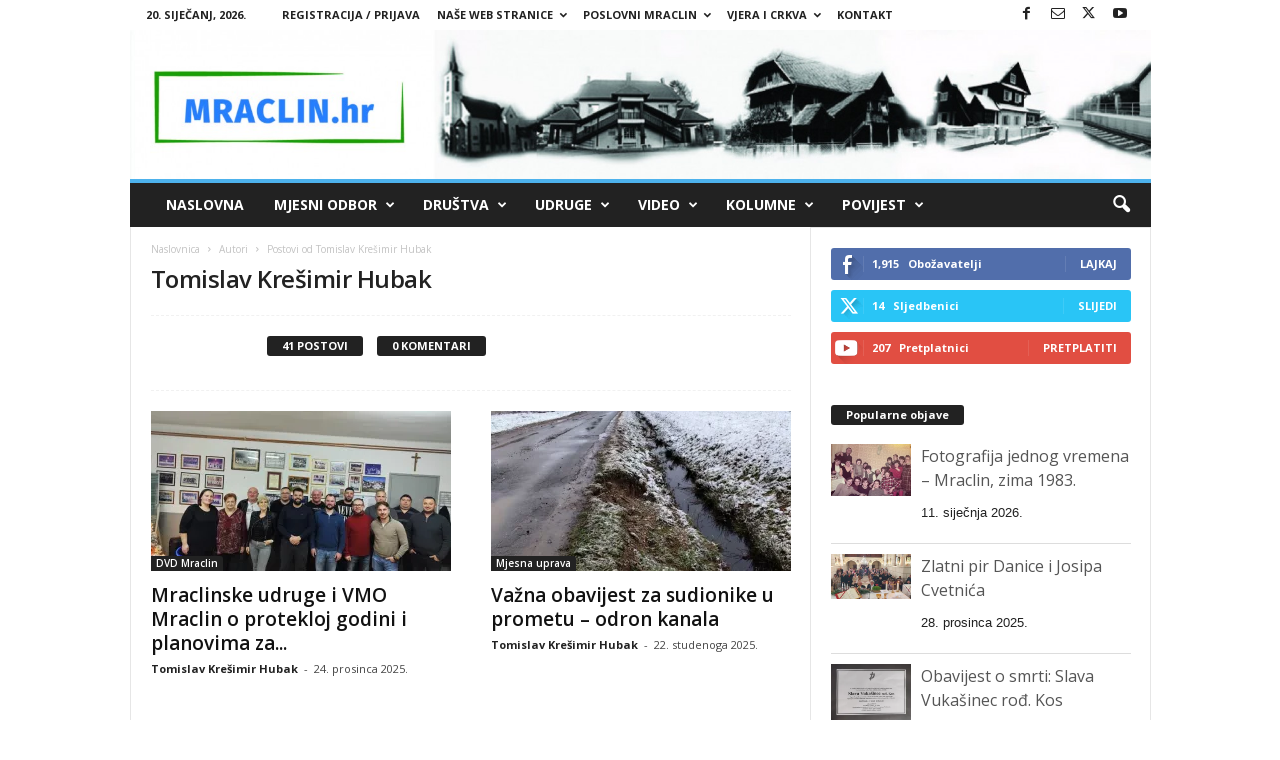

--- FILE ---
content_type: text/html; charset=UTF-8
request_url: https://mraclin.hr/author/tomo/
body_size: 29433
content:
<!doctype html >
<!--[if IE 8]>    <html class="ie8" lang="hr"> <![endif]-->
<!--[if IE 9]>    <html class="ie9" lang="hr"> <![endif]-->
<!--[if gt IE 8]><!--> <html lang="hr"> <!--<![endif]-->
<head>
    <title>Tomislav Krešimir Hubak, autor na MRACLIN.HR</title>
    <meta charset="UTF-8" />
    <meta name="viewport" content="width=device-width, initial-scale=1.0">
    <link rel="pingback" href="https://mraclin.hr/xmlrpc.php" />
    <meta name='robots' content='index, follow, max-image-preview:large, max-snippet:-1, max-video-preview:-1' />
<link rel="icon" type="image/png" href="http://mraclin.hr/wp-content/uploads/2019/02/logo-280219.png">
	<!-- This site is optimized with the Yoast SEO plugin v26.7 - https://yoast.com/wordpress/plugins/seo/ -->
	<link rel="canonical" href="https://mraclin.hr/author/tomo/" />
	<link rel="next" href="https://mraclin.hr/author/tomo/page/2/" />
	<meta property="og:locale" content="hr_HR" />
	<meta property="og:type" content="profile" />
	<meta property="og:title" content="Tomislav Krešimir Hubak, autor na MRACLIN.HR" />
	<meta property="og:url" content="https://mraclin.hr/author/tomo/" />
	<meta property="og:site_name" content="MRACLIN.HR" />
	<meta property="og:image" content="https://secure.gravatar.com/avatar/67f99b37ab09daf539be24caa9e33ad1?s=500&d=identicon&r=g" />
	<meta name="twitter:card" content="summary_large_image" />
	<script type="application/ld+json" class="yoast-schema-graph">{"@context":"https://schema.org","@graph":[{"@type":"ProfilePage","@id":"https://mraclin.hr/author/tomo/","url":"https://mraclin.hr/author/tomo/","name":"Tomislav Krešimir Hubak, autor na MRACLIN.HR","isPartOf":{"@id":"https://mraclin.hr/#website"},"primaryImageOfPage":{"@id":"https://mraclin.hr/author/tomo/#primaryimage"},"image":{"@id":"https://mraclin.hr/author/tomo/#primaryimage"},"thumbnailUrl":"https://i0.wp.com/mraclin.hr/wp-content/uploads/2025/12/IMG-20251223-WA0011.jpg?fit=1600%2C1200&ssl=1","breadcrumb":{"@id":"https://mraclin.hr/author/tomo/#breadcrumb"},"inLanguage":"hr","potentialAction":[{"@type":"ReadAction","target":["https://mraclin.hr/author/tomo/"]}]},{"@type":"ImageObject","inLanguage":"hr","@id":"https://mraclin.hr/author/tomo/#primaryimage","url":"https://i0.wp.com/mraclin.hr/wp-content/uploads/2025/12/IMG-20251223-WA0011.jpg?fit=1600%2C1200&ssl=1","contentUrl":"https://i0.wp.com/mraclin.hr/wp-content/uploads/2025/12/IMG-20251223-WA0011.jpg?fit=1600%2C1200&ssl=1","width":1600,"height":1200},{"@type":"BreadcrumbList","@id":"https://mraclin.hr/author/tomo/#breadcrumb","itemListElement":[{"@type":"ListItem","position":1,"name":"Početna stranica","item":"https://mraclin.hr/"},{"@type":"ListItem","position":2,"name":"Arhiva za Tomislav Krešimir Hubak"}]},{"@type":"WebSite","@id":"https://mraclin.hr/#website","url":"https://mraclin.hr/","name":"MRACLIN.HR","description":"Vijesti, događanja i sve ostalo vezano uz mjesto Mraclin","potentialAction":[{"@type":"SearchAction","target":{"@type":"EntryPoint","urlTemplate":"https://mraclin.hr/?s={search_term_string}"},"query-input":{"@type":"PropertyValueSpecification","valueRequired":true,"valueName":"search_term_string"}}],"inLanguage":"hr"},{"@type":"Person","@id":"https://mraclin.hr/#/schema/person/9aef21821421bf55c953748828a9dd3e","name":"Tomislav Krešimir Hubak","mainEntityOfPage":{"@id":"https://mraclin.hr/author/tomo/"}}]}</script>
	<!-- / Yoast SEO plugin. -->


<link rel='dns-prefetch' href='//stats.wp.com' />
<link rel='dns-prefetch' href='//fonts.googleapis.com' />
<link rel='dns-prefetch' href='//v0.wordpress.com' />
<link rel='preconnect' href='//i0.wp.com' />
<link rel='preconnect' href='//c0.wp.com' />
<link rel="alternate" type="application/rss+xml" title="MRACLIN.HR &raquo; Kanal" href="https://mraclin.hr/feed/" />
<link rel="alternate" type="application/rss+xml" title="MRACLIN.HR &raquo; Kanal komentara" href="https://mraclin.hr/comments/feed/" />
<link rel="alternate" type="application/rss+xml" title="MRACLIN.HR &raquo; Kanal objava od Tomislav Krešimir Hubak" href="https://mraclin.hr/author/tomo/feed/" />
<style id='wp-img-auto-sizes-contain-inline-css' type='text/css'>
img:is([sizes=auto i],[sizes^="auto," i]){contain-intrinsic-size:3000px 1500px}
/*# sourceURL=wp-img-auto-sizes-contain-inline-css */
</style>
<style id='wp-emoji-styles-inline-css' type='text/css'>

	img.wp-smiley, img.emoji {
		display: inline !important;
		border: none !important;
		box-shadow: none !important;
		height: 1em !important;
		width: 1em !important;
		margin: 0 0.07em !important;
		vertical-align: -0.1em !important;
		background: none !important;
		padding: 0 !important;
	}
/*# sourceURL=wp-emoji-styles-inline-css */
</style>
<style id='classic-theme-styles-inline-css' type='text/css'>
/**
 * These rules are needed for backwards compatibility.
 * They should match the button element rules in the base theme.json file.
 */
.wp-block-button__link {
	color: #ffffff;
	background-color: #32373c;
	border-radius: 9999px; /* 100% causes an oval, but any explicit but really high value retains the pill shape. */

	/* This needs a low specificity so it won't override the rules from the button element if defined in theme.json. */
	box-shadow: none;
	text-decoration: none;

	/* The extra 2px are added to size solids the same as the outline versions.*/
	padding: calc(0.667em + 2px) calc(1.333em + 2px);

	font-size: 1.125em;
}

.wp-block-file__button {
	background: #32373c;
	color: #ffffff;
	text-decoration: none;
}

/*# sourceURL=/wp-includes/css/classic-themes.css */
</style>
<link rel='stylesheet' id='awsm-ead-public-css' href='https://mraclin.hr/wp-content/plugins/embed-any-document/css/embed-public.min.css?ver=2.7.12' type='text/css' media='all' />
<link rel='stylesheet' id='rs-plugin-settings-css' href='https://mraclin.hr/wp-content/plugins/revslider/public/assets/css/rs6.css?ver=6.1.6' type='text/css' media='all' />
<style id='rs-plugin-settings-inline-css' type='text/css'>
.tp-caption a{color:#ff7302;text-shadow:none;-webkit-transition:all 0.2s ease-out;-moz-transition:all 0.2s ease-out;-o-transition:all 0.2s ease-out;-ms-transition:all 0.2s ease-out}.tp-caption a:hover{color:#ffa902}
/*# sourceURL=rs-plugin-settings-inline-css */
</style>
<link rel='stylesheet' id='wpos-slick-style-css' href='https://mraclin.hr/wp-content/plugins/wp-trending-post-slider-and-widget/assets/css/slick.css?ver=1.8.6' type='text/css' media='all' />
<link rel='stylesheet' id='wtpsw-public-style-css' href='https://mraclin.hr/wp-content/plugins/wp-trending-post-slider-and-widget/assets/css/wtpsw-public.css?ver=1.8.6' type='text/css' media='all' />
<link rel='stylesheet' id='google-fonts-style-css' href='https://fonts.googleapis.com/css?family=Merriweather%3A400%7CRoboto%3A400%7COpen+Sans%3A400%2C600%2C700%7CRoboto+Condensed%3A400%2C500%2C700&#038;display=swap&#038;ver=5.4.3.4' type='text/css' media='all' />
<link rel='stylesheet' id='td-theme-css' href='https://mraclin.hr/wp-content/themes/Newsmag/style.css?ver=5.4.3.4' type='text/css' media='all' />
<style id='td-theme-inline-css' type='text/css'>
    
        /* custom css - generated by TagDiv Composer */
        @media (max-width: 767px) {
            .td-header-desktop-wrap {
                display: none;
            }
        }
        @media (min-width: 767px) {
            .td-header-mobile-wrap {
                display: none;
            }
        }
    
	
/*# sourceURL=td-theme-inline-css */
</style>
<link rel='stylesheet' id='td-legacy-framework-front-style-css' href='https://mraclin.hr/wp-content/plugins/td-composer/legacy/Newsmag/assets/css/td_legacy_main.css?ver=02f7892c77f8d92ff3a6477b3d96dee8' type='text/css' media='all' />
<script type="text/javascript" src="https://c0.wp.com/c/6.9/wp-includes/js/jquery/jquery.js" id="jquery-core-js"></script>
<script type="text/javascript" src="https://c0.wp.com/c/6.9/wp-includes/js/jquery/jquery-migrate.js" id="jquery-migrate-js"></script>
<script type="text/javascript" src="https://mraclin.hr/wp-content/plugins/revslider/public/assets/js/revolution.tools.min.js?ver=6.0" id="tp-tools-js"></script>
<script type="text/javascript" src="https://mraclin.hr/wp-content/plugins/revslider/public/assets/js/rs6.min.js?ver=6.1.6" id="revmin-js"></script>
<script type="text/javascript" id="ai-js-js-extra">
/* <![CDATA[ */
var MyAjax = {"ajaxurl":"https://mraclin.hr/wp-admin/admin-ajax.php","security":"cb3d9454d9"};
//# sourceURL=ai-js-js-extra
/* ]]> */
</script>
<script type="text/javascript" src="https://mraclin.hr/wp-content/plugins/advanced-iframe/js/ai.min.js?ver=650630" id="ai-js-js"></script>
<link rel="https://api.w.org/" href="https://mraclin.hr/wp-json/" /><link rel="alternate" title="JSON" type="application/json" href="https://mraclin.hr/wp-json/wp/v2/users/125" /><link rel="EditURI" type="application/rsd+xml" title="RSD" href="https://mraclin.hr/xmlrpc.php?rsd" />
<meta name="generator" content="WordPress 6.9" />
	<style>img#wpstats{display:none}</style>
		<meta name="generator" content="Powered by Slider Revolution 6.1.6 - responsive, Mobile-Friendly Slider Plugin for WordPress with comfortable drag and drop interface." />

<!-- JS generated by theme -->

<script type="text/javascript" id="td-generated-header-js">
    
    

	    var tdBlocksArray = []; //here we store all the items for the current page

	    // td_block class - each ajax block uses a object of this class for requests
	    function tdBlock() {
		    this.id = '';
		    this.block_type = 1; //block type id (1-234 etc)
		    this.atts = '';
		    this.td_column_number = '';
		    this.td_current_page = 1; //
		    this.post_count = 0; //from wp
		    this.found_posts = 0; //from wp
		    this.max_num_pages = 0; //from wp
		    this.td_filter_value = ''; //current live filter value
		    this.is_ajax_running = false;
		    this.td_user_action = ''; // load more or infinite loader (used by the animation)
		    this.header_color = '';
		    this.ajax_pagination_infinite_stop = ''; //show load more at page x
	    }

        // td_js_generator - mini detector
        ( function () {
            var htmlTag = document.getElementsByTagName("html")[0];

	        if ( navigator.userAgent.indexOf("MSIE 10.0") > -1 ) {
                htmlTag.className += ' ie10';
            }

            if ( !!navigator.userAgent.match(/Trident.*rv\:11\./) ) {
                htmlTag.className += ' ie11';
            }

	        if ( navigator.userAgent.indexOf("Edge") > -1 ) {
                htmlTag.className += ' ieEdge';
            }

            if ( /(iPad|iPhone|iPod)/g.test(navigator.userAgent) ) {
                htmlTag.className += ' td-md-is-ios';
            }

            var user_agent = navigator.userAgent.toLowerCase();
            if ( user_agent.indexOf("android") > -1 ) {
                htmlTag.className += ' td-md-is-android';
            }

            if ( -1 !== navigator.userAgent.indexOf('Mac OS X')  ) {
                htmlTag.className += ' td-md-is-os-x';
            }

            if ( /chrom(e|ium)/.test(navigator.userAgent.toLowerCase()) ) {
               htmlTag.className += ' td-md-is-chrome';
            }

            if ( -1 !== navigator.userAgent.indexOf('Firefox') ) {
                htmlTag.className += ' td-md-is-firefox';
            }

            if ( -1 !== navigator.userAgent.indexOf('Safari') && -1 === navigator.userAgent.indexOf('Chrome') ) {
                htmlTag.className += ' td-md-is-safari';
            }

            if( -1 !== navigator.userAgent.indexOf('IEMobile') ){
                htmlTag.className += ' td-md-is-iemobile';
            }

        })();

        var tdLocalCache = {};

        ( function () {
            "use strict";

            tdLocalCache = {
                data: {},
                remove: function (resource_id) {
                    delete tdLocalCache.data[resource_id];
                },
                exist: function (resource_id) {
                    return tdLocalCache.data.hasOwnProperty(resource_id) && tdLocalCache.data[resource_id] !== null;
                },
                get: function (resource_id) {
                    return tdLocalCache.data[resource_id];
                },
                set: function (resource_id, cachedData) {
                    tdLocalCache.remove(resource_id);
                    tdLocalCache.data[resource_id] = cachedData;
                }
            };
        })();

    
    
var td_viewport_interval_list=[{"limitBottom":767,"sidebarWidth":251},{"limitBottom":1023,"sidebarWidth":339}];
var tds_general_modal_image="yes";
var tdc_is_installed="yes";
var tdc_domain_active=false;
var td_ajax_url="https:\/\/mraclin.hr\/wp-admin\/admin-ajax.php?td_theme_name=Newsmag&v=5.4.3.4";
var td_get_template_directory_uri="https:\/\/mraclin.hr\/wp-content\/plugins\/td-composer\/legacy\/common";
var tds_snap_menu="smart_snap_always";
var tds_logo_on_sticky="show";
var tds_header_style="7";
var td_please_wait="Molimo pri\u010dekajte ...";
var td_email_user_pass_incorrect="Korisnik ili lozinka neto\u010dna!";
var td_email_user_incorrect="E-mail ili korisni\u010dko ime neto\u010dni!";
var td_email_incorrect="Neispravan e-mail !";
var td_user_incorrect="Username incorrect!";
var td_email_user_empty="Email or username empty!";
var td_pass_empty="Pass empty!";
var td_pass_pattern_incorrect="Invalid Pass Pattern!";
var td_retype_pass_incorrect="Retyped Pass incorrect!";
var tds_more_articles_on_post_enable="";
var tds_more_articles_on_post_time_to_wait="";
var tds_more_articles_on_post_pages_distance_from_top=600;
var tds_captcha="";
var tds_theme_color_site_wide="#4db2ec";
var tds_smart_sidebar="enabled";
var tdThemeName="Newsmag";
var tdThemeNameWl="Newsmag";
var td_magnific_popup_translation_tPrev="Prethodno";
var td_magnific_popup_translation_tNext="Sljede\u0107i (desnu strelicu)";
var td_magnific_popup_translation_tCounter="%curr% od %total%";
var td_magnific_popup_translation_ajax_tError="Sadr\u017eaj iz %url% nije mogao biti u\u010ditan.";
var td_magnific_popup_translation_image_tError="Slika #%curr% nije mogao biti u\u010ditan.";
var tdBlockNonce="d7efbd7ea5";
var tdMobileMenu="enabled";
var tdMobileSearch="enabled";
var tdsDateFormat="j. F, Y.";
var tdDateNamesI18n={"month_names":["sije\u010danj","velja\u010da","o\u017eujak","travanj","svibanj","lipanj","srpanj","kolovoz","rujan","listopad","studeni","prosinac"],"month_names_short":["sij","velj","o\u017eu","tra","svi","lip","srp","kol","ruj","lis","stu","pro"],"day_names":["Nedjelja","Ponedjeljak","Utorak","Srijeda","\u010cetvrtak","Petak","Subota"],"day_names_short":["Ned","Pon","Uto","Sri","\u010cet","Pet","Sub"]};
var td_deploy_mode="deploy";
var td_ad_background_click_link="";
var td_ad_background_click_target="";
</script>


<!-- Header style compiled by theme -->

<style>
/* custom css - generated by TagDiv Composer */
    
.td-module-exclusive .td-module-title a:before {
        content: 'EKSKLUZIVAN';
    }
    
	#td-mobile-nav,
	#td-mobile-nav .wpb_button,
	.td-search-wrap-mob {
		font-family:Roboto;
	
	}

	
    .td-mobile-content .td-mobile-main-menu > li > a {
        font-family:Roboto;
	
    }

	
    .td-mobile-content .sub-menu a {
        font-family:Roboto;
	
    }

	
    .td_block_big_grid .td-small-thumb .entry-title,
    .td_block_big_grid_2 .td-small-thumb .entry-title,
    .td_block_big_grid_3 .td-small-thumb .entry-title,
    .td_block_big_grid_4 .td-small-thumb .entry-title,
    .td_block_big_grid_5 .td-small-thumb .entry-title,
    .td_block_big_grid_6 .td-small-thumb .entry-title,
    .td_block_big_grid_7 .td-small-thumb .entry-title {
        line-height:20px;
	
    }
    
	.post header .entry-title {
		font-family:Merriweather;
	
	}

	
    .td-post-template-default header .entry-title {
        font-family:Merriweather;
	font-size:39px;
	line-height:45px;
	
    }
    
    .td-post-template-1 header .entry-title {
        font-family:Merriweather;
	font-size:39px;
	line-height:45px;
	
    }
    
    .td-post-content p,
    .td-post-content {
        font-size:16px;
	line-height:29px;
	
    }
    
    .post header .td-post-author-name,
    .post header .td-post-author-name a {
        font-size:13px;
	
    }
    
    .post header .td-post-date .entry-date {
        font-size:13px;
	
    }
    
    .post header .td-post-views span,
    .post header .td-post-comments {
        font-size:13px;
	
    }
</style>

<script>
  (function(i,s,o,g,r,a,m){i['GoogleAnalyticsObject']=r;i[r]=i[r]||function(){
  (i[r].q=i[r].q||[]).push(arguments)},i[r].l=1*new Date();a=s.createElement(o),
  m=s.getElementsByTagName(o)[0];a.async=1;a.src=g;m.parentNode.insertBefore(a,m)
  })(window,document,'script','//www.google-analytics.com/analytics.js','ga');

  ga('create', 'UA-68145471-2', 'auto');
  ga('send', 'pageview');

</script>
<meta name="facebook-domain-verification" content="vim8t2ehdok8iljmm51e0w6jibsmda" />


<script type="application/ld+json">
    {
        "@context": "https://schema.org",
        "@type": "BreadcrumbList",
        "itemListElement": [
            {
                "@type": "ListItem",
                "position": 1,
                "item": {
                    "@type": "WebSite",
                    "@id": "https://mraclin.hr/",
                    "name": "Naslovnica"
                }
            },
            {
                "@type": "ListItem",
                "position": 2,
                    "item": {
                    "@type": "WebPage",
                    "@id": "https://mraclin.hr/author/tomo/",
                    "name": "Postovi od Tomislav Krešimir Hubak"
                }
            }    
        ]
    }
</script>
<link rel="icon" href="https://i0.wp.com/mraclin.hr/wp-content/uploads/2019/02/cropped-logo-280219.png?fit=32%2C32&#038;ssl=1" sizes="32x32" />
<link rel="icon" href="https://i0.wp.com/mraclin.hr/wp-content/uploads/2019/02/cropped-logo-280219.png?fit=192%2C192&#038;ssl=1" sizes="192x192" />
<link rel="apple-touch-icon" href="https://i0.wp.com/mraclin.hr/wp-content/uploads/2019/02/cropped-logo-280219.png?fit=180%2C180&#038;ssl=1" />
<meta name="msapplication-TileImage" content="https://i0.wp.com/mraclin.hr/wp-content/uploads/2019/02/cropped-logo-280219.png?fit=270%2C270&#038;ssl=1" />
<script type="text/javascript">function setREVStartSize(e){			
			try {								
				var pw = document.getElementById(e.c).parentNode.offsetWidth,
					newh;
				pw = pw===0 || isNaN(pw) ? window.innerWidth : pw;
				e.tabw = e.tabw===undefined ? 0 : parseInt(e.tabw);
				e.thumbw = e.thumbw===undefined ? 0 : parseInt(e.thumbw);
				e.tabh = e.tabh===undefined ? 0 : parseInt(e.tabh);
				e.thumbh = e.thumbh===undefined ? 0 : parseInt(e.thumbh);
				e.tabhide = e.tabhide===undefined ? 0 : parseInt(e.tabhide);
				e.thumbhide = e.thumbhide===undefined ? 0 : parseInt(e.thumbhide);
				e.mh = e.mh===undefined || e.mh=="" || e.mh==="auto" ? 0 : parseInt(e.mh,0);		
				if(e.layout==="fullscreen" || e.l==="fullscreen") 						
					newh = Math.max(e.mh,window.innerHeight);				
				else{					
					e.gw = Array.isArray(e.gw) ? e.gw : [e.gw];
					for (var i in e.rl) if (e.gw[i]===undefined || e.gw[i]===0) e.gw[i] = e.gw[i-1];					
					e.gh = e.el===undefined || e.el==="" || (Array.isArray(e.el) && e.el.length==0)? e.gh : e.el;
					e.gh = Array.isArray(e.gh) ? e.gh : [e.gh];
					for (var i in e.rl) if (e.gh[i]===undefined || e.gh[i]===0) e.gh[i] = e.gh[i-1];
										
					var nl = new Array(e.rl.length),
						ix = 0,						
						sl;					
					e.tabw = e.tabhide>=pw ? 0 : e.tabw;
					e.thumbw = e.thumbhide>=pw ? 0 : e.thumbw;
					e.tabh = e.tabhide>=pw ? 0 : e.tabh;
					e.thumbh = e.thumbhide>=pw ? 0 : e.thumbh;					
					for (var i in e.rl) nl[i] = e.rl[i]<window.innerWidth ? 0 : e.rl[i];
					sl = nl[0];									
					for (var i in nl) if (sl>nl[i] && nl[i]>0) { sl = nl[i]; ix=i;}															
					var m = pw>(e.gw[ix]+e.tabw+e.thumbw) ? 1 : (pw-(e.tabw+e.thumbw)) / (e.gw[ix]);					

					newh =  (e.type==="carousel" && e.justify==="true" ? e.gh[ix] : (e.gh[ix] * m)) + (e.tabh + e.thumbh);
				}			
				
				if(window.rs_init_css===undefined) window.rs_init_css = document.head.appendChild(document.createElement("style"));					
				document.getElementById(e.c).height = newh;
				window.rs_init_css.innerHTML += "#"+e.c+"_wrapper { height: "+newh+"px }";				
			} catch(e){
				console.log("Failure at Presize of Slider:" + e)
			}					   
		  };</script>
		<style type="text/css" id="wp-custom-css">
			.wpdevar_comment_2
{
	display: none;
}
.eventon_desc_in > div:nth-child(5) > div:nth-child(1) > span:nth-child(1)
{
	display: none;
}
.eventon_desc_in > div:nth-child(5)
{
	display: none;
}
#comments, #respond {
display: none !important;
}
.wp-block-image figcaption {
  font-family: Verdana, Geneva, sans-serif;
  text-align: left;
}
.wp-block-image.td-caption-align-center figcaption .mfp-title, .wp-block-image.td-caption-align-center figcaption {
  text-align: left;
}
.cat_desc, 
.category-description,
.entry-crumbs + .td-category-description {
    display: block !important;
    opacity: 1 !important;
    visibility: visible !important;
    margin: 20px 0;
    font-size: 16px;
    line-height: 1.6;
}
		</style>
			<style id="tdw-css-placeholder">/* custom css - generated by TagDiv Composer */
</style><style id='global-styles-inline-css' type='text/css'>
:root{--wp--preset--aspect-ratio--square: 1;--wp--preset--aspect-ratio--4-3: 4/3;--wp--preset--aspect-ratio--3-4: 3/4;--wp--preset--aspect-ratio--3-2: 3/2;--wp--preset--aspect-ratio--2-3: 2/3;--wp--preset--aspect-ratio--16-9: 16/9;--wp--preset--aspect-ratio--9-16: 9/16;--wp--preset--color--black: #000000;--wp--preset--color--cyan-bluish-gray: #abb8c3;--wp--preset--color--white: #ffffff;--wp--preset--color--pale-pink: #f78da7;--wp--preset--color--vivid-red: #cf2e2e;--wp--preset--color--luminous-vivid-orange: #ff6900;--wp--preset--color--luminous-vivid-amber: #fcb900;--wp--preset--color--light-green-cyan: #7bdcb5;--wp--preset--color--vivid-green-cyan: #00d084;--wp--preset--color--pale-cyan-blue: #8ed1fc;--wp--preset--color--vivid-cyan-blue: #0693e3;--wp--preset--color--vivid-purple: #9b51e0;--wp--preset--gradient--vivid-cyan-blue-to-vivid-purple: linear-gradient(135deg,rgb(6,147,227) 0%,rgb(155,81,224) 100%);--wp--preset--gradient--light-green-cyan-to-vivid-green-cyan: linear-gradient(135deg,rgb(122,220,180) 0%,rgb(0,208,130) 100%);--wp--preset--gradient--luminous-vivid-amber-to-luminous-vivid-orange: linear-gradient(135deg,rgb(252,185,0) 0%,rgb(255,105,0) 100%);--wp--preset--gradient--luminous-vivid-orange-to-vivid-red: linear-gradient(135deg,rgb(255,105,0) 0%,rgb(207,46,46) 100%);--wp--preset--gradient--very-light-gray-to-cyan-bluish-gray: linear-gradient(135deg,rgb(238,238,238) 0%,rgb(169,184,195) 100%);--wp--preset--gradient--cool-to-warm-spectrum: linear-gradient(135deg,rgb(74,234,220) 0%,rgb(151,120,209) 20%,rgb(207,42,186) 40%,rgb(238,44,130) 60%,rgb(251,105,98) 80%,rgb(254,248,76) 100%);--wp--preset--gradient--blush-light-purple: linear-gradient(135deg,rgb(255,206,236) 0%,rgb(152,150,240) 100%);--wp--preset--gradient--blush-bordeaux: linear-gradient(135deg,rgb(254,205,165) 0%,rgb(254,45,45) 50%,rgb(107,0,62) 100%);--wp--preset--gradient--luminous-dusk: linear-gradient(135deg,rgb(255,203,112) 0%,rgb(199,81,192) 50%,rgb(65,88,208) 100%);--wp--preset--gradient--pale-ocean: linear-gradient(135deg,rgb(255,245,203) 0%,rgb(182,227,212) 50%,rgb(51,167,181) 100%);--wp--preset--gradient--electric-grass: linear-gradient(135deg,rgb(202,248,128) 0%,rgb(113,206,126) 100%);--wp--preset--gradient--midnight: linear-gradient(135deg,rgb(2,3,129) 0%,rgb(40,116,252) 100%);--wp--preset--font-size--small: 10px;--wp--preset--font-size--medium: 20px;--wp--preset--font-size--large: 30px;--wp--preset--font-size--x-large: 42px;--wp--preset--font-size--regular: 14px;--wp--preset--font-size--larger: 48px;--wp--preset--spacing--20: 0.44rem;--wp--preset--spacing--30: 0.67rem;--wp--preset--spacing--40: 1rem;--wp--preset--spacing--50: 1.5rem;--wp--preset--spacing--60: 2.25rem;--wp--preset--spacing--70: 3.38rem;--wp--preset--spacing--80: 5.06rem;--wp--preset--shadow--natural: 6px 6px 9px rgba(0, 0, 0, 0.2);--wp--preset--shadow--deep: 12px 12px 50px rgba(0, 0, 0, 0.4);--wp--preset--shadow--sharp: 6px 6px 0px rgba(0, 0, 0, 0.2);--wp--preset--shadow--outlined: 6px 6px 0px -3px rgb(255, 255, 255), 6px 6px rgb(0, 0, 0);--wp--preset--shadow--crisp: 6px 6px 0px rgb(0, 0, 0);}:where(.is-layout-flex){gap: 0.5em;}:where(.is-layout-grid){gap: 0.5em;}body .is-layout-flex{display: flex;}.is-layout-flex{flex-wrap: wrap;align-items: center;}.is-layout-flex > :is(*, div){margin: 0;}body .is-layout-grid{display: grid;}.is-layout-grid > :is(*, div){margin: 0;}:where(.wp-block-columns.is-layout-flex){gap: 2em;}:where(.wp-block-columns.is-layout-grid){gap: 2em;}:where(.wp-block-post-template.is-layout-flex){gap: 1.25em;}:where(.wp-block-post-template.is-layout-grid){gap: 1.25em;}.has-black-color{color: var(--wp--preset--color--black) !important;}.has-cyan-bluish-gray-color{color: var(--wp--preset--color--cyan-bluish-gray) !important;}.has-white-color{color: var(--wp--preset--color--white) !important;}.has-pale-pink-color{color: var(--wp--preset--color--pale-pink) !important;}.has-vivid-red-color{color: var(--wp--preset--color--vivid-red) !important;}.has-luminous-vivid-orange-color{color: var(--wp--preset--color--luminous-vivid-orange) !important;}.has-luminous-vivid-amber-color{color: var(--wp--preset--color--luminous-vivid-amber) !important;}.has-light-green-cyan-color{color: var(--wp--preset--color--light-green-cyan) !important;}.has-vivid-green-cyan-color{color: var(--wp--preset--color--vivid-green-cyan) !important;}.has-pale-cyan-blue-color{color: var(--wp--preset--color--pale-cyan-blue) !important;}.has-vivid-cyan-blue-color{color: var(--wp--preset--color--vivid-cyan-blue) !important;}.has-vivid-purple-color{color: var(--wp--preset--color--vivid-purple) !important;}.has-black-background-color{background-color: var(--wp--preset--color--black) !important;}.has-cyan-bluish-gray-background-color{background-color: var(--wp--preset--color--cyan-bluish-gray) !important;}.has-white-background-color{background-color: var(--wp--preset--color--white) !important;}.has-pale-pink-background-color{background-color: var(--wp--preset--color--pale-pink) !important;}.has-vivid-red-background-color{background-color: var(--wp--preset--color--vivid-red) !important;}.has-luminous-vivid-orange-background-color{background-color: var(--wp--preset--color--luminous-vivid-orange) !important;}.has-luminous-vivid-amber-background-color{background-color: var(--wp--preset--color--luminous-vivid-amber) !important;}.has-light-green-cyan-background-color{background-color: var(--wp--preset--color--light-green-cyan) !important;}.has-vivid-green-cyan-background-color{background-color: var(--wp--preset--color--vivid-green-cyan) !important;}.has-pale-cyan-blue-background-color{background-color: var(--wp--preset--color--pale-cyan-blue) !important;}.has-vivid-cyan-blue-background-color{background-color: var(--wp--preset--color--vivid-cyan-blue) !important;}.has-vivid-purple-background-color{background-color: var(--wp--preset--color--vivid-purple) !important;}.has-black-border-color{border-color: var(--wp--preset--color--black) !important;}.has-cyan-bluish-gray-border-color{border-color: var(--wp--preset--color--cyan-bluish-gray) !important;}.has-white-border-color{border-color: var(--wp--preset--color--white) !important;}.has-pale-pink-border-color{border-color: var(--wp--preset--color--pale-pink) !important;}.has-vivid-red-border-color{border-color: var(--wp--preset--color--vivid-red) !important;}.has-luminous-vivid-orange-border-color{border-color: var(--wp--preset--color--luminous-vivid-orange) !important;}.has-luminous-vivid-amber-border-color{border-color: var(--wp--preset--color--luminous-vivid-amber) !important;}.has-light-green-cyan-border-color{border-color: var(--wp--preset--color--light-green-cyan) !important;}.has-vivid-green-cyan-border-color{border-color: var(--wp--preset--color--vivid-green-cyan) !important;}.has-pale-cyan-blue-border-color{border-color: var(--wp--preset--color--pale-cyan-blue) !important;}.has-vivid-cyan-blue-border-color{border-color: var(--wp--preset--color--vivid-cyan-blue) !important;}.has-vivid-purple-border-color{border-color: var(--wp--preset--color--vivid-purple) !important;}.has-vivid-cyan-blue-to-vivid-purple-gradient-background{background: var(--wp--preset--gradient--vivid-cyan-blue-to-vivid-purple) !important;}.has-light-green-cyan-to-vivid-green-cyan-gradient-background{background: var(--wp--preset--gradient--light-green-cyan-to-vivid-green-cyan) !important;}.has-luminous-vivid-amber-to-luminous-vivid-orange-gradient-background{background: var(--wp--preset--gradient--luminous-vivid-amber-to-luminous-vivid-orange) !important;}.has-luminous-vivid-orange-to-vivid-red-gradient-background{background: var(--wp--preset--gradient--luminous-vivid-orange-to-vivid-red) !important;}.has-very-light-gray-to-cyan-bluish-gray-gradient-background{background: var(--wp--preset--gradient--very-light-gray-to-cyan-bluish-gray) !important;}.has-cool-to-warm-spectrum-gradient-background{background: var(--wp--preset--gradient--cool-to-warm-spectrum) !important;}.has-blush-light-purple-gradient-background{background: var(--wp--preset--gradient--blush-light-purple) !important;}.has-blush-bordeaux-gradient-background{background: var(--wp--preset--gradient--blush-bordeaux) !important;}.has-luminous-dusk-gradient-background{background: var(--wp--preset--gradient--luminous-dusk) !important;}.has-pale-ocean-gradient-background{background: var(--wp--preset--gradient--pale-ocean) !important;}.has-electric-grass-gradient-background{background: var(--wp--preset--gradient--electric-grass) !important;}.has-midnight-gradient-background{background: var(--wp--preset--gradient--midnight) !important;}.has-small-font-size{font-size: var(--wp--preset--font-size--small) !important;}.has-medium-font-size{font-size: var(--wp--preset--font-size--medium) !important;}.has-large-font-size{font-size: var(--wp--preset--font-size--large) !important;}.has-x-large-font-size{font-size: var(--wp--preset--font-size--x-large) !important;}
/*# sourceURL=global-styles-inline-css */
</style>
<style id='core-block-supports-inline-css' type='text/css'>
/**
 * Core styles: block-supports
 */

/*# sourceURL=core-block-supports-inline-css */
</style>
</head>

<body class="archive author author-tomo author-125 wp-theme-Newsmag global-block-template-1 td-full-layout" itemscope="itemscope" itemtype="https://schema.org/WebPage">

        <div class="td-scroll-up  td-hide-scroll-up-on-mob"  style="display:none;"><i class="td-icon-menu-up"></i></div>

    
    <div class="td-menu-background"></div>
<div id="td-mobile-nav">
    <div class="td-mobile-container">
        <!-- mobile menu top section -->
        <div class="td-menu-socials-wrap">
            <!-- socials -->
            <div class="td-menu-socials">
                
        <span class="td-social-icon-wrap">
            <a target="_blank" href="https://www.facebook.com/mraclin2015" title="Facebook">
                <i class="td-icon-font td-icon-facebook"></i>
                <span style="display: none">Facebook</span>
            </a>
        </span>
        <span class="td-social-icon-wrap">
            <a target="_blank" href="mailto:mraclin@mraclin.hr" title="Mail">
                <i class="td-icon-font td-icon-mail-1"></i>
                <span style="display: none">Mail</span>
            </a>
        </span>
        <span class="td-social-icon-wrap">
            <a target="_blank" href="https://twitter.com/Mjesto_Mraclin" title="Twitter">
                <i class="td-icon-font td-icon-twitter"></i>
                <span style="display: none">Twitter</span>
            </a>
        </span>
        <span class="td-social-icon-wrap">
            <a target="_blank" href="https://www.youtube.com/channel/UC7zzV442v9TpvEJWvjthpdA" title="Youtube">
                <i class="td-icon-font td-icon-youtube"></i>
                <span style="display: none">Youtube</span>
            </a>
        </span>            </div>
            <!-- close button -->
            <div class="td-mobile-close">
                <span><i class="td-icon-close-mobile"></i></span>
            </div>
        </div>

        <!-- login section -->
                    <div class="td-menu-login-section">
                
    <div class="td-guest-wrap">
        <div class="td-menu-login"><a id="login-link-mob">Prijaviti se</a></div>
    </div>
            </div>
        
        <!-- menu section -->
        <div class="td-mobile-content">
            <div class="menu-main-menu-container"><ul id="menu-main-menu" class="td-mobile-main-menu"><li id="menu-item-1985" class="menu-item menu-item-type-post_type menu-item-object-page menu-item-home menu-item-first menu-item-1985"><a href="https://mraclin.hr/">Naslovna</a></li>
<li id="menu-item-1986" class="menu-item menu-item-type-custom menu-item-object-custom menu-item-1986"><a href="#">Mjesni odbor</a></li>
<li id="menu-item-3006" class="menu-item menu-item-type-custom menu-item-object-custom menu-item-has-children menu-item-has-children menu-item-3006"><a href="#">Društva<i class="td-icon-menu-right td-element-after"></i></a>
<ul class="sub-menu">
	<li id="menu-item-0" class="menu-item-0"><a href="https://mraclin.hr/category/drustva/drustvo_zena/">Društvo žena &#8220;Anđela Lovreković&#8221;</a></li>
	<li class="menu-item-0"><a href="https://mraclin.hr/category/drustva/dvd-mraclin/">DVD Mraclin</a></li>
	<li class="menu-item-0"><a href="https://mraclin.hr/category/drustva/dvd-mraclin/heroj-ivan-galekovic/">Heroj Ivan Galeković</a></li>
	<li class="menu-item-0"><a href="https://mraclin.hr/category/drustva/kud-ducec/">KUD Dučec</a></li>
	<li class="menu-item-0"><a href="https://mraclin.hr/category/drustva/starigaj/">Lovačko društvo Stari gaj</a></li>
	<li id="menu-item-2344" class="menu-item menu-item-type-taxonomy menu-item-object-category menu-item-2344"><a href="https://mraclin.hr/category/drustva/kud-ducec/">KUD Dučec</a></li>
	<li id="menu-item-21815" class="menu-item menu-item-type-taxonomy menu-item-object-category menu-item-21815"><a href="https://mraclin.hr/category/drustva/drustvo_zena/">Društvo žena &#8220;Anđela Lovreković&#8221;</a></li>
	<li id="menu-item-2343" class="menu-item menu-item-type-taxonomy menu-item-object-category menu-item-2343"><a href="https://mraclin.hr/category/drustva/dvd-mraclin/">DVD Mraclin</a></li>
	<li id="menu-item-6903" class="menu-item menu-item-type-taxonomy menu-item-object-category menu-item-6903"><a href="https://mraclin.hr/category/drustva/nk-mraclin/">NK Mraclin</a></li>
	<li id="menu-item-2345" class="menu-item menu-item-type-taxonomy menu-item-object-category menu-item-2345"><a href="https://mraclin.hr/category/drustva/starigaj/">Lovačko društvo Stari gaj</a></li>
	<li id="menu-item-2347" class="menu-item menu-item-type-taxonomy menu-item-object-category menu-item-2347"><a href="https://mraclin.hr/category/drustva/sokol/">Streljački klub Sokol</a></li>
	<li id="menu-item-5212" class="menu-item menu-item-type-taxonomy menu-item-object-category menu-item-5212"><a href="https://mraclin.hr/category/drustva/tamburaski-sastav-takt/">Tamburaški sastav Takt</a></li>
	<li id="menu-item-2413" class="menu-item menu-item-type-taxonomy menu-item-object-category menu-item-2413"><a href="https://mraclin.hr/category/drustva/alibi/">Tamburaški sastav Alibi</a></li>
	<li id="menu-item-2414" class="menu-item menu-item-type-taxonomy menu-item-object-category menu-item-2414"><a href="https://mraclin.hr/category/drustva/dobre-duse/">Tamburaški sastav Dobre Duše</a></li>
	<li id="menu-item-2415" class="menu-item menu-item-type-taxonomy menu-item-object-category menu-item-2415"><a href="https://mraclin.hr/category/drustva/lajbeki/">Tamburaški sastav Lajbeki</a></li>
	<li id="menu-item-2416" class="menu-item menu-item-type-taxonomy menu-item-object-category menu-item-2416"><a href="https://mraclin.hr/category/drustva/galica/">Tamburaški sastav Modra Galica</a></li>
</ul>
</li>
<li id="menu-item-1987" class="menu-item menu-item-type-custom menu-item-object-custom menu-item-has-children menu-item-1987"><a href="#">Udruge<i class="td-icon-menu-right td-element-after"></i></a>
<ul class="sub-menu">
	<li id="menu-item-2351" class="menu-item menu-item-type-taxonomy menu-item-object-category menu-item-2351"><a href="https://mraclin.hr/category/udruge/plemenita-opcina/">Plemenita Opčina Turopoljska- sučija Mraclin</a></li>
	<li id="menu-item-2349" class="menu-item menu-item-type-taxonomy menu-item-object-category menu-item-2349"><a href="https://mraclin.hr/category/udruge/mraclincica/">Etno udruga Mraclinčica</a></li>
	<li id="menu-item-2352" class="menu-item menu-item-type-taxonomy menu-item-object-category menu-item-2352"><a href="https://mraclin.hr/category/udruge/umirovljenici/">Udruga umirovljenika &#8211; podružnica Mraclin</a></li>
	<li id="menu-item-2355" class="menu-item menu-item-type-taxonomy menu-item-object-category menu-item-2355"><a href="https://mraclin.hr/category/udruge/hrkovec/">Udruga branitelja Domovinskog rata- klub Tomislav Hrkovec</a></li>
	<li id="menu-item-2350" class="menu-item menu-item-type-taxonomy menu-item-object-category menu-item-2350"><a href="https://mraclin.hr/category/udruge/hrvatsko-srce/">Hrvatsko srce</a></li>
</ul>
</li>
<li id="menu-item-2506" class="menu-item menu-item-type-taxonomy menu-item-object-category menu-item-2506"><a href="https://mraclin.hr/category/video-2/">Video</a></li>
<li id="menu-item-7038" class="menu-item menu-item-type-taxonomy menu-item-object-category menu-item-7038"><a href="https://mraclin.hr/category/kolumne/">Kolumne</a></li>
<li id="menu-item-6961" class="menu-item menu-item-type-taxonomy menu-item-object-category menu-item-6961"><a href="https://mraclin.hr/category/povijest/">Povijest</a></li>
</ul></div>        </div>
    </div>

    <!-- register/login section -->
            <div id="login-form-mobile" class="td-register-section">
            
            <div id="td-login-mob" class="td-login-animation td-login-hide-mob">
            	<!-- close button -->
	            <div class="td-login-close">
	                <span class="td-back-button"><i class="td-icon-read-down"></i></span>
	                <div class="td-login-title">Prijaviti se</div>
	                <!-- close button -->
		            <div class="td-mobile-close">
		                <span><i class="td-icon-close-mobile"></i></span>
		            </div>
	            </div>
	            <form class="td-login-form-wrap" action="#" method="post">
	                <div class="td-login-panel-title"><span>Dobrodošli!</span>Prijavite se na svoj račun</div>
	                <div class="td_display_err"></div>
	                <div class="td-login-inputs"><input class="td-login-input" autocomplete="username" type="text" name="login_email" id="login_email-mob" value="" required><label for="login_email-mob">Vaš username</label></div>
	                <div class="td-login-inputs"><input class="td-login-input" autocomplete="current-password" type="password" name="login_pass" id="login_pass-mob" value="" required><label for="login_pass-mob">vaša lozinka</label></div>
	                <input type="button" name="login_button" id="login_button-mob" class="td-login-button" value="PRIJAVA">
	                
					
	                <div class="td-login-info-text"><a href="#" id="forgot-pass-link-mob">Zaboravili ste lozinku?</a></div>
	                
	                <div class="td-login-info-text"><a class="privacy-policy-link" href="https://mraclin.hr/privatnost/">Privatnost</a></div>
                </form>
            </div>

            

            <div id="td-forgot-pass-mob" class="td-login-animation td-login-hide-mob">
                <!-- close button -->
	            <div class="td-forgot-pass-close">
	                <a href="#" aria-label="Back" class="td-back-button"><i class="td-icon-read-down"></i></a>
	                <div class="td-login-title">Lozinka za oporavak</div>
	            </div>
	            <div class="td-login-form-wrap">
	                <div class="td-login-panel-title">Oporavak lozinke</div>
	                <div class="td_display_err"></div>
	                <div class="td-login-inputs"><input class="td-login-input" type="text" name="forgot_email" id="forgot_email-mob" value="" required><label for="forgot_email-mob">Vaš e-mail</label></div>
	                <input type="button" name="forgot_button" id="forgot_button-mob" class="td-login-button" value="Pošaljite moju lozinku">
                </div>
            </div>
        </div>
    </div>    <div class="td-search-background"></div>
<div class="td-search-wrap-mob">
	<div class="td-drop-down-search">
		<form method="get" class="td-search-form" action="https://mraclin.hr/">
			<!-- close button -->
			<div class="td-search-close">
				<span><i class="td-icon-close-mobile"></i></span>
			</div>
			<div role="search" class="td-search-input">
				<span>Pretraživanje</span>
				<input id="td-header-search-mob" type="text" value="" name="s" autocomplete="off" />
			</div>
		</form>
		<div id="td-aj-search-mob"></div>
	</div>
</div>

    <div id="td-outer-wrap">
    
        <div class="td-outer-container">
        
            <!--
Header style 7
-->

<div class="td-header-wrap td-header-container td-header-style-7">
    <div class="td-header-row td-header-top-menu">
        
    <div class="td-top-bar-container top-bar-style-1">
        <div class="td-header-sp-top-menu">

            <div class="td_data_time">
            <div style="visibility:hidden;">

                20. siječnja, 2026.
            </div>
        </div>
    <ul class="top-header-menu td_ul_login"><li class="menu-item"><a class="td-login-modal-js menu-item" href="#login-form" data-effect="mpf-td-login-effect">Registracija / Prijava</a></li></ul><div class="menu-top-container"><ul id="menu-top-menu" class="top-header-menu"><li id="menu-item-1977" class="menu-item menu-item-type-custom menu-item-object-custom menu-item-has-children menu-item-first td-menu-item td-normal-menu menu-item-1977"><a href="#">Naše web stranice</a>
<ul class="sub-menu">
	<li id="menu-item-2507" class="menu-item menu-item-type-custom menu-item-object-custom td-menu-item td-normal-menu menu-item-2507"><a href="http://www.pan-prom.hr/">PAN-PROM D.O.O.</a></li>
	<li id="menu-item-2508" class="menu-item menu-item-type-custom menu-item-object-custom td-menu-item td-normal-menu menu-item-2508"><a href="http://nk-mraclin.hr/">NK MRACLIN</a></li>
	<li id="menu-item-2509" class="menu-item menu-item-type-custom menu-item-object-custom td-menu-item td-normal-menu menu-item-2509"><a href="http://apartmani-lovric-klenovica.com/">APARTMANI KLENOVICA</a></li>
	<li id="menu-item-2511" class="menu-item menu-item-type-custom menu-item-object-custom menu-item-home td-menu-item td-normal-menu menu-item-2511"><a href="http://mraclin.hr/">MRACLIN.HR</a></li>
	<li id="menu-item-2510" class="menu-item menu-item-type-custom menu-item-object-custom td-menu-item td-normal-menu menu-item-2510"><a href="http://www.pronimark.hr/">PRONIMARK.HR</a></li>
</ul>
</li>
<li id="menu-item-2632" class="menu-item menu-item-type-taxonomy menu-item-object-category menu-item-has-children td-menu-item td-normal-menu menu-item-2632"><a href="https://mraclin.hr/category/poduzeca-u-mraclinu/">Poslovni Mraclin</a>
<ul class="sub-menu">
	<li id="menu-item-3342" class="menu-item menu-item-type-custom menu-item-object-custom td-menu-item td-normal-menu menu-item-3342"><a href="http://www.pps-galekovic.hr/">PPS GALEKOVIĆ</a></li>
	<li id="menu-item-3341" class="menu-item menu-item-type-custom menu-item-object-custom td-menu-item td-normal-menu menu-item-3341"><a href="http://www.kova.hr/">KOVA</a></li>
	<li id="menu-item-2655" class="menu-item menu-item-type-taxonomy menu-item-object-category td-menu-item td-normal-menu menu-item-2655"><a href="https://mraclin.hr/category/poduzeca-u-mraclinu/autoprijevoz-i-reciklaza-stjepan-vlahovac/">AUTOPR. I R. STJEPAN VLAHOVAC</a></li>
	<li id="menu-item-2656" class="menu-item menu-item-type-taxonomy menu-item-object-category td-menu-item td-normal-menu menu-item-2656"><a href="https://mraclin.hr/category/poduzeca-u-mraclinu/cjecarna-anamarija/">CVJEĆARNA ANAMARIJA</a></li>
	<li id="menu-item-5007" class="menu-item menu-item-type-taxonomy menu-item-object-category td-menu-item td-normal-menu menu-item-5007"><a href="https://mraclin.hr/category/poduzeca-u-mraclinu/opg-cvetnic/">OPG &#8211; CVETNIĆ</a></li>
	<li id="menu-item-8906" class="menu-item menu-item-type-custom menu-item-object-custom td-menu-item td-normal-menu menu-item-8906"><a href="http://www.solaterm.hr/">SOLATERM</a></li>
	<li id="menu-item-3344" class="menu-item menu-item-type-custom menu-item-object-custom td-menu-item td-normal-menu menu-item-3344"><a href="http://www.galadrvo.hr/">GALA DRVO</a></li>
	<li id="menu-item-2924" class="menu-item menu-item-type-taxonomy menu-item-object-category td-menu-item td-normal-menu menu-item-2924"><a href="https://mraclin.hr/category/poduzeca-u-mraclinu/galekovic-design/">GALEKOVIĆ DESIGN</a></li>
	<li id="menu-item-2657" class="menu-item menu-item-type-taxonomy menu-item-object-category td-menu-item td-normal-menu menu-item-2657"><a href="https://mraclin.hr/category/poduzeca-u-mraclinu/cvjecarnica-i-vrtlarija-benjamin/">CVJEĆARNICA I VRTLARIJA BENJAMIN</a></li>
	<li id="menu-item-2662" class="menu-item menu-item-type-taxonomy menu-item-object-category td-menu-item td-normal-menu menu-item-2662"><a href="https://mraclin.hr/category/poduzeca-u-mraclinu/elektro-kovacic/">ELEKTRO KOVAČIĆ</a></li>
	<li id="menu-item-2664" class="menu-item menu-item-type-taxonomy menu-item-object-category td-menu-item td-normal-menu menu-item-2664"><a href="https://mraclin.hr/category/poduzeca-u-mraclinu/aldi-mraclin-trgovacki-obrt/">ALDI-MRACLIN TRGOVAČKI OBRT</a></li>
	<li id="menu-item-2663" class="menu-item menu-item-type-taxonomy menu-item-object-category td-menu-item td-normal-menu menu-item-2663"><a href="https://mraclin.hr/category/poduzeca-u-mraclinu/stolarija-duretic/">STOLARIJA ĐURETIĆ</a></li>
	<li id="menu-item-2666" class="menu-item menu-item-type-taxonomy menu-item-object-category td-menu-item td-normal-menu menu-item-2666"><a href="https://mraclin.hr/category/poduzeca-u-mraclinu/zg-pilana/">ZG &#8211; PILANA</a></li>
	<li id="menu-item-2667" class="menu-item menu-item-type-taxonomy menu-item-object-category td-menu-item td-normal-menu menu-item-2667"><a href="https://mraclin.hr/category/poduzeca-u-mraclinu/ip-el/">IP-EL</a></li>
	<li id="menu-item-4024" class="menu-item menu-item-type-custom menu-item-object-custom td-menu-item td-normal-menu menu-item-4024"><a href="http://www.ilicic.hr/">ILIČIĆ MONT</a></li>
	<li id="menu-item-3067" class="menu-item menu-item-type-taxonomy menu-item-object-category td-menu-item td-normal-menu menu-item-3067"><a href="https://mraclin.hr/category/poduzeca-u-mraclinu/nasakuca/">BISTRO VUKA</a></li>
	<li id="menu-item-2670" class="menu-item menu-item-type-taxonomy menu-item-object-category td-menu-item td-normal-menu menu-item-2670"><a href="https://mraclin.hr/category/poduzeca-u-mraclinu/calypso/">CALYPSO</a></li>
	<li id="menu-item-3279" class="menu-item menu-item-type-custom menu-item-object-custom td-menu-item td-normal-menu menu-item-3279"><a href="#">CIGLANA MRACLIN</a></li>
	<li id="menu-item-2669" class="menu-item menu-item-type-taxonomy menu-item-object-category td-menu-item td-normal-menu menu-item-2669"><a href="https://mraclin.hr/category/poduzeca-u-mraclinu/3dmediart/">3DMediArt</a></li>
	<li id="menu-item-2660" class="menu-item menu-item-type-taxonomy menu-item-object-category td-menu-item td-normal-menu menu-item-2660"><a href="https://mraclin.hr/category/poduzeca-u-mraclinu/pronimark/">PRONIMARK</a></li>
</ul>
</li>
<li id="menu-item-1978" class="menu-item menu-item-type-custom menu-item-object-custom menu-item-has-children td-menu-item td-normal-menu menu-item-1978"><a href="http://mraclin.hr/category/vjera-i-crkva/">VJERA I CRKVA</a>
<ul class="sub-menu">
	<li id="menu-item-24330" class="menu-item menu-item-type-post_type menu-item-object-page td-menu-item td-normal-menu menu-item-24330"><a href="https://mraclin.hr/casoslov/">BOŽANSKI ČASOSLOV</a></li>
</ul>
</li>
<li id="menu-item-1979" class="menu-item menu-item-type-custom menu-item-object-custom td-menu-item td-normal-menu menu-item-1979"><a href="http://mraclin.hr/?page_id=2014">Kontakt</a></li>
</ul></div></div>            <div class="td-header-sp-top-widget">
        
        <span class="td-social-icon-wrap">
            <a target="_blank" href="https://www.facebook.com/mraclin2015" title="Facebook">
                <i class="td-icon-font td-icon-facebook"></i>
                <span style="display: none">Facebook</span>
            </a>
        </span>
        <span class="td-social-icon-wrap">
            <a target="_blank" href="mailto:mraclin@mraclin.hr" title="Mail">
                <i class="td-icon-font td-icon-mail-1"></i>
                <span style="display: none">Mail</span>
            </a>
        </span>
        <span class="td-social-icon-wrap">
            <a target="_blank" href="https://twitter.com/Mjesto_Mraclin" title="Twitter">
                <i class="td-icon-font td-icon-twitter"></i>
                <span style="display: none">Twitter</span>
            </a>
        </span>
        <span class="td-social-icon-wrap">
            <a target="_blank" href="https://www.youtube.com/channel/UC7zzV442v9TpvEJWvjthpdA" title="Youtube">
                <i class="td-icon-font td-icon-youtube"></i>
                <span style="display: none">Youtube</span>
            </a>
        </span>    </div>
        </div>

<!-- LOGIN MODAL -->

                <div  id="login-form" class="white-popup-block mfp-hide mfp-with-anim td-login-modal-wrap">
                    <div class="td-login-wrap">
                        <a href="#" aria-label="Back" class="td-back-button"><i class="td-icon-modal-back"></i></a>
                        <div id="td-login-div" class="td-login-form-div td-display-block">
                            <div class="td-login-panel-title">Prijaviti se</div>
                            <div class="td-login-panel-descr">Dobrodošli! Prijavite se na svoj račun</div>
                            <div class="td_display_err"></div>
                            <form id="loginForm" action="#" method="post">
                                <div class="td-login-inputs"><input class="td-login-input" autocomplete="username" type="text" name="login_email" id="login_email" value="" required><label for="login_email">Vaš username</label></div>
                                <div class="td-login-inputs"><input class="td-login-input" autocomplete="current-password" type="password" name="login_pass" id="login_pass" value="" required><label for="login_pass">vaša lozinka</label></div>
                                <input type="button" name="login_button" id="login_button" class="wpb_button btn td-login-button" value="Prijaviti se">
                                
                            </form>
                            
                            

                            <div class="td-login-info-text"><a href="#" id="forgot-pass-link">Forgot your password? Get help</a></div>
                            
                            <div class="td-login-info-text"><a class="privacy-policy-link" href="https://mraclin.hr/privatnost/">Privatnost</a></div>
                        </div>

                        

                         <div id="td-forgot-pass-div" class="td-login-form-div td-display-none">
                            <div class="td-login-panel-title">Lozinka za oporavak</div>
                            <div class="td-login-panel-descr">Oporavak lozinke</div>
                            <div class="td_display_err"></div>
                            <form id="forgotpassForm" action="#" method="post">
                                <div class="td-login-inputs"><input class="td-login-input" type="text" name="forgot_email" id="forgot_email" value="" required><label for="forgot_email">Vaš e-mail</label></div>
                                <input type="button" name="forgot_button" id="forgot_button" class="wpb_button btn td-login-button" value="Pošalji moju lozinku">
                            </form>
                            <div class="td-login-info-text">Lozinka će se  vam biti  poslana e-poštom.</div>
                        </div>
                    </div>
                </div>
                    </div>


    <div class="td-header-row td-header-header">
        <div class="td-header-sp-logo">
            		<a class="td-main-logo" href="https://mraclin.hr/">
			<img src="http://mraclin.hr/wp-content/uploads/2021/10/logo-gore-sve21.jpg" alt=""  width="1600" height="233"/>
			<span class="td-visual-hidden">MRACLIN.HR</span>
		</a>
		        </div>
    </div>

    <div class="td-header-menu-wrap">
        <div class="td-header-row td-header-border td-header-main-menu">
            <div id="td-header-menu" role="navigation">
        <div id="td-top-mobile-toggle"><span><i class="td-icon-font td-icon-mobile"></i></span></div>
        <div class="td-main-menu-logo td-logo-in-header">
        	<a class="td-mobile-logo td-sticky-mobile" href="https://mraclin.hr/">
		<img class="td-retina-data" data-retina="http://mraclin.hr/wp-content/uploads/2021/10/Logo-bijeli5599.png" src="http://mraclin.hr/wp-content/uploads/2021/10/Logo-bijeli5599.png" alt=""  width="300" height="102"/>
	</a>
			<a class="td-header-logo td-sticky-mobile" href="https://mraclin.hr/">
			<img src="http://mraclin.hr/wp-content/uploads/2021/10/logo-gore-sve21.jpg" alt=""  width="300" height="102"/>
		</a>
		    </div>
    <div class="menu-main-menu-container"><ul id="menu-main-menu-1" class="sf-menu"><li class="menu-item menu-item-type-post_type menu-item-object-page menu-item-home menu-item-first td-menu-item td-normal-menu menu-item-1985"><a href="https://mraclin.hr/">Naslovna</a></li>
<li class="menu-item menu-item-type-custom menu-item-object-custom td-menu-item td-mega-menu menu-item-1986"><a href="#">Mjesni odbor</a>
<ul class="sub-menu">
	<li class="menu-item-0"><div class="td-container-border"><div class="td-mega-grid"><script>var block_tdi_1 = new tdBlock();
block_tdi_1.id = "tdi_1";
block_tdi_1.atts = '{"limit":"5","td_column_number":3,"ajax_pagination":"next_prev","category_id":"4","show_child_cat":5,"td_ajax_filter_type":"td_category_ids_filter","td_ajax_preloading":"","block_type":"td_block_mega_menu","block_template_id":"","header_color":"","ajax_pagination_infinite_stop":"","offset":"","td_filter_default_txt":"","td_ajax_filter_ids":"","el_class":"","color_preset":"","ajax_pagination_next_prev_swipe":"","border_top":"","css":"","tdc_css":"","class":"tdi_1","tdc_css_class":"tdi_1","tdc_css_class_style":"tdi_1_rand_style"}';
block_tdi_1.td_column_number = "3";
block_tdi_1.block_type = "td_block_mega_menu";
block_tdi_1.post_count = "5";
block_tdi_1.found_posts = "231";
block_tdi_1.header_color = "";
block_tdi_1.ajax_pagination_infinite_stop = "";
block_tdi_1.max_num_pages = "47";
tdBlocksArray.push(block_tdi_1);
</script><div class="td_block_wrap td_block_mega_menu tdi_1 td-no-subcats td_with_ajax_pagination td-pb-border-top td_block_template_1"  data-td-block-uid="tdi_1" ><div id=tdi_1 class="td_block_inner"><div class="td-mega-row"><div class="td-mega-span">
        <div class="td_module_mega_menu td-animation-stack td_mod_mega_menu td-cpt-post">
            <div class="td-module-image">
                <div class="td-module-thumb"><a href="https://mraclin.hr/zajednicka-akcija-ciscenja-snijega/"  rel="bookmark" class="td-image-wrap " title="Zajednička akcija čišćenja snijega" ><img width="180" height="135" class="entry-thumb" src="https://i0.wp.com/mraclin.hr/wp-content/uploads/2026/01/IMG-20260107-WA0058.jpg?resize=180%2C135&#038;ssl=1"  srcset="https://i0.wp.com/mraclin.hr/wp-content/uploads/2026/01/IMG-20260107-WA0058.jpg?w=1600&#038;ssl=1 1600w, https://i0.wp.com/mraclin.hr/wp-content/uploads/2026/01/IMG-20260107-WA0058.jpg?resize=300%2C225&#038;ssl=1 300w, https://i0.wp.com/mraclin.hr/wp-content/uploads/2026/01/IMG-20260107-WA0058.jpg?resize=1024%2C768&#038;ssl=1 1024w, https://i0.wp.com/mraclin.hr/wp-content/uploads/2026/01/IMG-20260107-WA0058.jpg?resize=1536%2C1152&#038;ssl=1 1536w, https://i0.wp.com/mraclin.hr/wp-content/uploads/2026/01/IMG-20260107-WA0058.jpg?resize=560%2C420&#038;ssl=1 560w, https://i0.wp.com/mraclin.hr/wp-content/uploads/2026/01/IMG-20260107-WA0058.jpg?resize=80%2C60&#038;ssl=1 80w, https://i0.wp.com/mraclin.hr/wp-content/uploads/2026/01/IMG-20260107-WA0058.jpg?resize=100%2C75&#038;ssl=1 100w, https://i0.wp.com/mraclin.hr/wp-content/uploads/2026/01/IMG-20260107-WA0058.jpg?resize=180%2C135&#038;ssl=1 180w, https://i0.wp.com/mraclin.hr/wp-content/uploads/2026/01/IMG-20260107-WA0058.jpg?resize=238%2C178&#038;ssl=1 238w, https://i0.wp.com/mraclin.hr/wp-content/uploads/2026/01/IMG-20260107-WA0058.jpg?resize=265%2C198&#038;ssl=1 265w, https://i0.wp.com/mraclin.hr/wp-content/uploads/2026/01/IMG-20260107-WA0058.jpg?resize=640%2C480&#038;ssl=1 640w, https://i0.wp.com/mraclin.hr/wp-content/uploads/2026/01/IMG-20260107-WA0058.jpg?resize=681%2C511&#038;ssl=1 681w, https://i0.wp.com/mraclin.hr/wp-content/uploads/2026/01/IMG-20260107-WA0058.jpg?w=1280 1280w" sizes="(max-width: 180px) 100vw, 180px"  alt="" title="Zajednička akcija čišćenja snijega" /></a></div>                                            </div>

            <div class="item-details">
                <div class="entry-title td-module-title"><a href="https://mraclin.hr/zajednicka-akcija-ciscenja-snijega/"  rel="bookmark" title="Zajednička akcija čišćenja snijega">Zajednička akcija čišćenja snijega</a></div>            </div>
        </div>
        </div><div class="td-mega-span">
        <div class="td_module_mega_menu td-animation-stack td_mod_mega_menu td-cpt-post">
            <div class="td-module-image">
                <div class="td-module-thumb"><a href="https://mraclin.hr/u-2026-novi-raspored-odvoza-otpada/"  rel="bookmark" class="td-image-wrap " title="U 2026. novi raspored odvoza otpada" ><img width="180" height="135" class="entry-thumb" src="https://i0.wp.com/mraclin.hr/wp-content/uploads/2025/12/dsc_3750-1.jpg?resize=180%2C135&#038;ssl=1"  srcset="https://i0.wp.com/mraclin.hr/wp-content/uploads/2025/12/dsc_3750-1.jpg?resize=80%2C60&#038;ssl=1 80w, https://i0.wp.com/mraclin.hr/wp-content/uploads/2025/12/dsc_3750-1.jpg?resize=100%2C75&#038;ssl=1 100w, https://i0.wp.com/mraclin.hr/wp-content/uploads/2025/12/dsc_3750-1.jpg?resize=180%2C135&#038;ssl=1 180w, https://i0.wp.com/mraclin.hr/wp-content/uploads/2025/12/dsc_3750-1.jpg?resize=238%2C178&#038;ssl=1 238w, https://i0.wp.com/mraclin.hr/wp-content/uploads/2025/12/dsc_3750-1.jpg?resize=265%2C198&#038;ssl=1 265w, https://i0.wp.com/mraclin.hr/wp-content/uploads/2025/12/dsc_3750-1.jpg?zoom=2&#038;resize=180%2C135 360w, https://i0.wp.com/mraclin.hr/wp-content/uploads/2025/12/dsc_3750-1.jpg?zoom=3&#038;resize=180%2C135 540w" sizes="(max-width: 180px) 100vw, 180px"  alt="" title="U 2026. novi raspored odvoza otpada" /></a></div>                                            </div>

            <div class="item-details">
                <div class="entry-title td-module-title"><a href="https://mraclin.hr/u-2026-novi-raspored-odvoza-otpada/"  rel="bookmark" title="U 2026. novi raspored odvoza otpada">U 2026. novi raspored odvoza otpada</a></div>            </div>
        </div>
        </div><div class="td-mega-span">
        <div class="td_module_mega_menu td-animation-stack td_mod_mega_menu td-cpt-post">
            <div class="td-module-image">
                <div class="td-module-thumb"><a href="https://mraclin.hr/mraclinske-udruge-i-vmo-mraclin-o-protekloj-godini-i-planovima-za-2026/"  rel="bookmark" class="td-image-wrap " title="Mraclinske udruge i VMO Mraclin o protekloj godini i planovima za 2026." ><img width="180" height="135" class="entry-thumb" src="https://i0.wp.com/mraclin.hr/wp-content/uploads/2025/12/IMG-20251223-WA0011.jpg?resize=180%2C135&#038;ssl=1"  srcset="https://i0.wp.com/mraclin.hr/wp-content/uploads/2025/12/IMG-20251223-WA0011.jpg?w=1600&#038;ssl=1 1600w, https://i0.wp.com/mraclin.hr/wp-content/uploads/2025/12/IMG-20251223-WA0011.jpg?resize=300%2C225&#038;ssl=1 300w, https://i0.wp.com/mraclin.hr/wp-content/uploads/2025/12/IMG-20251223-WA0011.jpg?resize=1024%2C768&#038;ssl=1 1024w, https://i0.wp.com/mraclin.hr/wp-content/uploads/2025/12/IMG-20251223-WA0011.jpg?resize=1536%2C1152&#038;ssl=1 1536w, https://i0.wp.com/mraclin.hr/wp-content/uploads/2025/12/IMG-20251223-WA0011.jpg?resize=560%2C420&#038;ssl=1 560w, https://i0.wp.com/mraclin.hr/wp-content/uploads/2025/12/IMG-20251223-WA0011.jpg?resize=80%2C60&#038;ssl=1 80w, https://i0.wp.com/mraclin.hr/wp-content/uploads/2025/12/IMG-20251223-WA0011.jpg?resize=100%2C75&#038;ssl=1 100w, https://i0.wp.com/mraclin.hr/wp-content/uploads/2025/12/IMG-20251223-WA0011.jpg?resize=180%2C135&#038;ssl=1 180w, https://i0.wp.com/mraclin.hr/wp-content/uploads/2025/12/IMG-20251223-WA0011.jpg?resize=238%2C178&#038;ssl=1 238w, https://i0.wp.com/mraclin.hr/wp-content/uploads/2025/12/IMG-20251223-WA0011.jpg?resize=265%2C198&#038;ssl=1 265w, https://i0.wp.com/mraclin.hr/wp-content/uploads/2025/12/IMG-20251223-WA0011.jpg?resize=640%2C480&#038;ssl=1 640w, https://i0.wp.com/mraclin.hr/wp-content/uploads/2025/12/IMG-20251223-WA0011.jpg?resize=681%2C511&#038;ssl=1 681w, https://i0.wp.com/mraclin.hr/wp-content/uploads/2025/12/IMG-20251223-WA0011.jpg?w=1280 1280w" sizes="(max-width: 180px) 100vw, 180px"  alt="" title="Mraclinske udruge i VMO Mraclin o protekloj godini i planovima za 2026." /></a></div>                                            </div>

            <div class="item-details">
                <div class="entry-title td-module-title"><a href="https://mraclin.hr/mraclinske-udruge-i-vmo-mraclin-o-protekloj-godini-i-planovima-za-2026/"  rel="bookmark" title="Mraclinske udruge i VMO Mraclin o protekloj godini i planovima za 2026.">Mraclinske udruge i VMO Mraclin o protekloj godini i planovima za 2026.</a></div>            </div>
        </div>
        </div><div class="td-mega-span">
        <div class="td_module_mega_menu td-animation-stack td_mod_mega_menu td-cpt-post">
            <div class="td-module-image">
                <div class="td-module-thumb"><a href="https://mraclin.hr/odrzan-advent-u-mraclinu/"  rel="bookmark" class="td-image-wrap " title="Održan Advent u Mraclinu" ><img width="180" height="135" class="entry-thumb" src="https://i0.wp.com/mraclin.hr/wp-content/uploads/2025/12/IMG-20251214-WA0111.jpg?resize=180%2C135&#038;ssl=1"  srcset="https://i0.wp.com/mraclin.hr/wp-content/uploads/2025/12/IMG-20251214-WA0111.jpg?resize=80%2C60&#038;ssl=1 80w, https://i0.wp.com/mraclin.hr/wp-content/uploads/2025/12/IMG-20251214-WA0111.jpg?resize=100%2C75&#038;ssl=1 100w, https://i0.wp.com/mraclin.hr/wp-content/uploads/2025/12/IMG-20251214-WA0111.jpg?resize=180%2C135&#038;ssl=1 180w, https://i0.wp.com/mraclin.hr/wp-content/uploads/2025/12/IMG-20251214-WA0111.jpg?resize=238%2C178&#038;ssl=1 238w, https://i0.wp.com/mraclin.hr/wp-content/uploads/2025/12/IMG-20251214-WA0111.jpg?resize=265%2C198&#038;ssl=1 265w, https://i0.wp.com/mraclin.hr/wp-content/uploads/2025/12/IMG-20251214-WA0111.jpg?zoom=2&#038;resize=180%2C135 360w, https://i0.wp.com/mraclin.hr/wp-content/uploads/2025/12/IMG-20251214-WA0111.jpg?zoom=3&#038;resize=180%2C135 540w" sizes="(max-width: 180px) 100vw, 180px"  alt="" title="Održan Advent u Mraclinu" /></a></div>                                            </div>

            <div class="item-details">
                <div class="entry-title td-module-title"><a href="https://mraclin.hr/odrzan-advent-u-mraclinu/"  rel="bookmark" title="Održan Advent u Mraclinu">Održan Advent u Mraclinu</a></div>            </div>
        </div>
        </div><div class="td-mega-span">
        <div class="td_module_mega_menu td-animation-stack td_mod_mega_menu td-cpt-post">
            <div class="td-module-image">
                <div class="td-module-thumb"><a href="https://mraclin.hr/advent-u-mraclinu-2/"  rel="bookmark" class="td-image-wrap " title="Advent u Mraclinu u Parku" ><img width="180" height="135" class="entry-thumb" src="https://i0.wp.com/mraclin.hr/wp-content/uploads/2025/12/Advent-za-portal-banner.jpg?resize=180%2C135&#038;ssl=1"  srcset="https://i0.wp.com/mraclin.hr/wp-content/uploads/2025/12/Advent-za-portal-banner.jpg?resize=80%2C60&#038;ssl=1 80w, https://i0.wp.com/mraclin.hr/wp-content/uploads/2025/12/Advent-za-portal-banner.jpg?resize=100%2C75&#038;ssl=1 100w, https://i0.wp.com/mraclin.hr/wp-content/uploads/2025/12/Advent-za-portal-banner.jpg?resize=180%2C135&#038;ssl=1 180w, https://i0.wp.com/mraclin.hr/wp-content/uploads/2025/12/Advent-za-portal-banner.jpg?resize=238%2C178&#038;ssl=1 238w, https://i0.wp.com/mraclin.hr/wp-content/uploads/2025/12/Advent-za-portal-banner.jpg?resize=265%2C198&#038;ssl=1 265w, https://i0.wp.com/mraclin.hr/wp-content/uploads/2025/12/Advent-za-portal-banner.jpg?zoom=2&#038;resize=180%2C135 360w, https://i0.wp.com/mraclin.hr/wp-content/uploads/2025/12/Advent-za-portal-banner.jpg?zoom=3&#038;resize=180%2C135 540w" sizes="(max-width: 180px) 100vw, 180px"  alt="" title="Advent u Mraclinu u Parku" /></a></div>                                            </div>

            <div class="item-details">
                <div class="entry-title td-module-title"><a href="https://mraclin.hr/advent-u-mraclinu-2/"  rel="bookmark" title="Advent u Mraclinu u Parku">Advent u Mraclinu u Parku</a></div>            </div>
        </div>
        </div></div></div><div class="td-next-prev-wrap"><a href="#" class="td-ajax-prev-page ajax-page-disabled" aria-label="prev-page" id="prev-page-tdi_1" data-td_block_id="tdi_1"><i class="td-next-prev-icon td-icon-font td-icon-menu-left"></i></a><a href="#"  class="td-ajax-next-page" aria-label="next-page" id="next-page-tdi_1" data-td_block_id="tdi_1"><i class="td-next-prev-icon td-icon-font td-icon-menu-right"></i></a></div><div class="clearfix"></div></div> <!-- ./block1 --></div></div></li>
</ul>
</li>
<li class="menu-item menu-item-type-custom menu-item-object-custom menu-item-has-children td-menu-item td-mega-menu menu-item-3006"><a href="#">Društva</a>
<ul class="sub-menu">
	<li class="menu-item-0"><div class="td-container-border"><div class="td-mega-grid"><script>var block_tdi_2 = new tdBlock();
block_tdi_2.id = "tdi_2";
block_tdi_2.atts = '{"limit":"5","td_column_number":3,"ajax_pagination":"next_prev","category_id":"14","show_child_cat":5,"td_ajax_filter_type":"td_category_ids_filter","td_ajax_preloading":"","block_type":"td_block_mega_menu","block_template_id":"","header_color":"","ajax_pagination_infinite_stop":"","offset":"","td_filter_default_txt":"","td_ajax_filter_ids":"","el_class":"","color_preset":"","ajax_pagination_next_prev_swipe":"","border_top":"","css":"","tdc_css":"","class":"tdi_2","tdc_css_class":"tdi_2","tdc_css_class_style":"tdi_2_rand_style"}';
block_tdi_2.td_column_number = "3";
block_tdi_2.block_type = "td_block_mega_menu";
block_tdi_2.post_count = "5";
block_tdi_2.found_posts = "1952";
block_tdi_2.header_color = "";
block_tdi_2.ajax_pagination_infinite_stop = "";
block_tdi_2.max_num_pages = "391";
tdBlocksArray.push(block_tdi_2);
</script><div class="td_block_wrap td_block_mega_menu tdi_2 td_with_ajax_pagination td-pb-border-top td_block_template_1"  data-td-block-uid="tdi_2" ><div id=tdi_2 class="td_block_inner"><div class="td-mega-row"><div class="td-mega-span">
        <div class="td_module_mega_menu td-animation-stack td_mod_mega_menu td-cpt-post">
            <div class="td-module-image">
                <div class="td-module-thumb"><a href="https://mraclin.hr/preminuo-ivan-potocnik/"  rel="bookmark" class="td-image-wrap " title="Preminuo Ivan Potočnik" ><img width="180" height="135" class="entry-thumb" src="https://i0.wp.com/mraclin.hr/wp-content/uploads/2026/01/file_0000000091f871f4909c59d5965796fa.png?resize=180%2C135&#038;ssl=1"  srcset="https://i0.wp.com/mraclin.hr/wp-content/uploads/2026/01/file_0000000091f871f4909c59d5965796fa.png?resize=80%2C60&#038;ssl=1 80w, https://i0.wp.com/mraclin.hr/wp-content/uploads/2026/01/file_0000000091f871f4909c59d5965796fa.png?resize=100%2C75&#038;ssl=1 100w, https://i0.wp.com/mraclin.hr/wp-content/uploads/2026/01/file_0000000091f871f4909c59d5965796fa.png?resize=180%2C135&#038;ssl=1 180w, https://i0.wp.com/mraclin.hr/wp-content/uploads/2026/01/file_0000000091f871f4909c59d5965796fa.png?resize=238%2C178&#038;ssl=1 238w, https://i0.wp.com/mraclin.hr/wp-content/uploads/2026/01/file_0000000091f871f4909c59d5965796fa.png?resize=265%2C198&#038;ssl=1 265w, https://i0.wp.com/mraclin.hr/wp-content/uploads/2026/01/file_0000000091f871f4909c59d5965796fa.png?zoom=2&#038;resize=180%2C135 360w, https://i0.wp.com/mraclin.hr/wp-content/uploads/2026/01/file_0000000091f871f4909c59d5965796fa.png?zoom=3&#038;resize=180%2C135 540w" sizes="(max-width: 180px) 100vw, 180px"  alt="" title="Preminuo Ivan Potočnik" /></a></div>                                            </div>

            <div class="item-details">
                <div class="entry-title td-module-title"><a href="https://mraclin.hr/preminuo-ivan-potocnik/"  rel="bookmark" title="Preminuo Ivan Potočnik">Preminuo Ivan Potočnik</a></div>            </div>
        </div>
        </div><div class="td-mega-span">
        <div class="td_module_mega_menu td-animation-stack td_mod_mega_menu td-cpt-post">
            <div class="td-module-image">
                <div class="td-module-thumb"><a href="https://mraclin.hr/sasa-sabljak-napustio-klupu-mraclina/"  rel="bookmark" class="td-image-wrap " title="Saša Sabljak napustio klupu Mraclina" ><img width="180" height="135" class="entry-thumb" src="https://i0.wp.com/mraclin.hr/wp-content/uploads/2026/01/4.jpg?resize=180%2C135&#038;ssl=1"  srcset="https://i0.wp.com/mraclin.hr/wp-content/uploads/2026/01/4.jpg?resize=80%2C60&#038;ssl=1 80w, https://i0.wp.com/mraclin.hr/wp-content/uploads/2026/01/4.jpg?resize=100%2C75&#038;ssl=1 100w, https://i0.wp.com/mraclin.hr/wp-content/uploads/2026/01/4.jpg?resize=180%2C135&#038;ssl=1 180w, https://i0.wp.com/mraclin.hr/wp-content/uploads/2026/01/4.jpg?resize=238%2C178&#038;ssl=1 238w, https://i0.wp.com/mraclin.hr/wp-content/uploads/2026/01/4.jpg?resize=265%2C198&#038;ssl=1 265w, https://i0.wp.com/mraclin.hr/wp-content/uploads/2026/01/4.jpg?zoom=2&#038;resize=180%2C135 360w, https://i0.wp.com/mraclin.hr/wp-content/uploads/2026/01/4.jpg?zoom=3&#038;resize=180%2C135 540w" sizes="(max-width: 180px) 100vw, 180px"  alt="" title="Saša Sabljak napustio klupu Mraclina" /></a></div>                                            </div>

            <div class="item-details">
                <div class="entry-title td-module-title"><a href="https://mraclin.hr/sasa-sabljak-napustio-klupu-mraclina/"  rel="bookmark" title="Saša Sabljak napustio klupu Mraclina">Saša Sabljak napustio klupu Mraclina</a></div>            </div>
        </div>
        </div><div class="td-mega-span">
        <div class="td_module_mega_menu td-animation-stack td_mod_mega_menu td-cpt-post">
            <div class="td-module-image">
                <div class="td-module-thumb"><a href="https://mraclin.hr/mraclin-kroz-objektiv-mladih-snjezna-carolija/"  rel="bookmark" class="td-image-wrap " title="Mraclin kroz objektiv mladih – snježna čarolija" ><img width="180" height="135" class="entry-thumb" src="https://i0.wp.com/mraclin.hr/wp-content/uploads/2026/01/IMG-20260108-WA0024.jpg?resize=180%2C135&#038;ssl=1"  srcset="https://i0.wp.com/mraclin.hr/wp-content/uploads/2026/01/IMG-20260108-WA0024.jpg?resize=80%2C60&#038;ssl=1 80w, https://i0.wp.com/mraclin.hr/wp-content/uploads/2026/01/IMG-20260108-WA0024.jpg?resize=100%2C75&#038;ssl=1 100w, https://i0.wp.com/mraclin.hr/wp-content/uploads/2026/01/IMG-20260108-WA0024.jpg?resize=180%2C135&#038;ssl=1 180w, https://i0.wp.com/mraclin.hr/wp-content/uploads/2026/01/IMG-20260108-WA0024.jpg?resize=238%2C178&#038;ssl=1 238w, https://i0.wp.com/mraclin.hr/wp-content/uploads/2026/01/IMG-20260108-WA0024.jpg?resize=265%2C198&#038;ssl=1 265w, https://i0.wp.com/mraclin.hr/wp-content/uploads/2026/01/IMG-20260108-WA0024.jpg?zoom=2&#038;resize=180%2C135 360w, https://i0.wp.com/mraclin.hr/wp-content/uploads/2026/01/IMG-20260108-WA0024.jpg?zoom=3&#038;resize=180%2C135 540w" sizes="(max-width: 180px) 100vw, 180px"  alt="" title="Mraclin kroz objektiv mladih – snježna čarolija" /></a></div>                                            </div>

            <div class="item-details">
                <div class="entry-title td-module-title"><a href="https://mraclin.hr/mraclin-kroz-objektiv-mladih-snjezna-carolija/"  rel="bookmark" title="Mraclin kroz objektiv mladih – snježna čarolija">Mraclin kroz objektiv mladih – snježna čarolija</a></div>            </div>
        </div>
        </div><div class="td-mega-span">
        <div class="td_module_mega_menu td-animation-stack td_mod_mega_menu td-cpt-post">
            <div class="td-module-image">
                <div class="td-module-thumb"><a href="https://mraclin.hr/blagoslov-vatrogasnog-doma-6/"  rel="bookmark" class="td-image-wrap " title="Blagoslov Vatrogasnog doma" ><img width="180" height="135" class="entry-thumb" src="https://i0.wp.com/mraclin.hr/wp-content/uploads/2026/01/FB_IMG_1767887856773.jpg?resize=180%2C135&#038;ssl=1"  srcset="https://i0.wp.com/mraclin.hr/wp-content/uploads/2026/01/FB_IMG_1767887856773.jpg?resize=80%2C60&#038;ssl=1 80w, https://i0.wp.com/mraclin.hr/wp-content/uploads/2026/01/FB_IMG_1767887856773.jpg?resize=100%2C75&#038;ssl=1 100w, https://i0.wp.com/mraclin.hr/wp-content/uploads/2026/01/FB_IMG_1767887856773.jpg?resize=180%2C135&#038;ssl=1 180w, https://i0.wp.com/mraclin.hr/wp-content/uploads/2026/01/FB_IMG_1767887856773.jpg?resize=238%2C178&#038;ssl=1 238w, https://i0.wp.com/mraclin.hr/wp-content/uploads/2026/01/FB_IMG_1767887856773.jpg?resize=265%2C198&#038;ssl=1 265w, https://i0.wp.com/mraclin.hr/wp-content/uploads/2026/01/FB_IMG_1767887856773.jpg?zoom=2&#038;resize=180%2C135 360w, https://i0.wp.com/mraclin.hr/wp-content/uploads/2026/01/FB_IMG_1767887856773.jpg?zoom=3&#038;resize=180%2C135 540w" sizes="(max-width: 180px) 100vw, 180px"  alt="" title="Blagoslov Vatrogasnog doma" /></a></div>                                            </div>

            <div class="item-details">
                <div class="entry-title td-module-title"><a href="https://mraclin.hr/blagoslov-vatrogasnog-doma-6/"  rel="bookmark" title="Blagoslov Vatrogasnog doma">Blagoslov Vatrogasnog doma</a></div>            </div>
        </div>
        </div><div class="td-mega-span">
        <div class="td_module_mega_menu td-animation-stack td_mod_mega_menu td-cpt-post">
            <div class="td-module-image">
                <div class="td-module-thumb"><a href="https://mraclin.hr/zajednicka-akcija-ciscenja-snijega/"  rel="bookmark" class="td-image-wrap " title="Zajednička akcija čišćenja snijega" ><img width="180" height="135" class="entry-thumb" src="https://i0.wp.com/mraclin.hr/wp-content/uploads/2026/01/IMG-20260107-WA0058.jpg?resize=180%2C135&#038;ssl=1"  srcset="https://i0.wp.com/mraclin.hr/wp-content/uploads/2026/01/IMG-20260107-WA0058.jpg?w=1600&#038;ssl=1 1600w, https://i0.wp.com/mraclin.hr/wp-content/uploads/2026/01/IMG-20260107-WA0058.jpg?resize=300%2C225&#038;ssl=1 300w, https://i0.wp.com/mraclin.hr/wp-content/uploads/2026/01/IMG-20260107-WA0058.jpg?resize=1024%2C768&#038;ssl=1 1024w, https://i0.wp.com/mraclin.hr/wp-content/uploads/2026/01/IMG-20260107-WA0058.jpg?resize=1536%2C1152&#038;ssl=1 1536w, https://i0.wp.com/mraclin.hr/wp-content/uploads/2026/01/IMG-20260107-WA0058.jpg?resize=560%2C420&#038;ssl=1 560w, https://i0.wp.com/mraclin.hr/wp-content/uploads/2026/01/IMG-20260107-WA0058.jpg?resize=80%2C60&#038;ssl=1 80w, https://i0.wp.com/mraclin.hr/wp-content/uploads/2026/01/IMG-20260107-WA0058.jpg?resize=100%2C75&#038;ssl=1 100w, https://i0.wp.com/mraclin.hr/wp-content/uploads/2026/01/IMG-20260107-WA0058.jpg?resize=180%2C135&#038;ssl=1 180w, https://i0.wp.com/mraclin.hr/wp-content/uploads/2026/01/IMG-20260107-WA0058.jpg?resize=238%2C178&#038;ssl=1 238w, https://i0.wp.com/mraclin.hr/wp-content/uploads/2026/01/IMG-20260107-WA0058.jpg?resize=265%2C198&#038;ssl=1 265w, https://i0.wp.com/mraclin.hr/wp-content/uploads/2026/01/IMG-20260107-WA0058.jpg?resize=640%2C480&#038;ssl=1 640w, https://i0.wp.com/mraclin.hr/wp-content/uploads/2026/01/IMG-20260107-WA0058.jpg?resize=681%2C511&#038;ssl=1 681w, https://i0.wp.com/mraclin.hr/wp-content/uploads/2026/01/IMG-20260107-WA0058.jpg?w=1280 1280w" sizes="(max-width: 180px) 100vw, 180px"  alt="" title="Zajednička akcija čišćenja snijega" /></a></div>                                            </div>

            <div class="item-details">
                <div class="entry-title td-module-title"><a href="https://mraclin.hr/zajednicka-akcija-ciscenja-snijega/"  rel="bookmark" title="Zajednička akcija čišćenja snijega">Zajednička akcija čišćenja snijega</a></div>            </div>
        </div>
        </div></div></div><div class="td_mega_menu_sub_cats"><div class="block-mega-child-cats"><a class="cur-sub-cat mega-menu-sub-cat-tdi_2" id="tdi_3" data-td_block_id="tdi_2" data-td_filter_value="" href="https://mraclin.hr/category/drustva/">Sve</a><a class="mega-menu-sub-cat-tdi_2"  id="tdi_4" data-td_block_id="tdi_2" data-td_filter_value="260" href="https://mraclin.hr/category/drustva/drustvo_zena/">Društvo žena &#8220;Anđela Lovreković&#8221;</a><a class="mega-menu-sub-cat-tdi_2"  id="tdi_5" data-td_block_id="tdi_2" data-td_filter_value="161" href="https://mraclin.hr/category/drustva/dvd-mraclin/">DVD Mraclin</a><a class="mega-menu-sub-cat-tdi_2"  id="tdi_6" data-td_block_id="tdi_2" data-td_filter_value="325" href="https://mraclin.hr/category/drustva/dvd-mraclin/heroj-ivan-galekovic/">Heroj Ivan Galeković</a><a class="mega-menu-sub-cat-tdi_2"  id="tdi_7" data-td_block_id="tdi_2" data-td_filter_value="162" href="https://mraclin.hr/category/drustva/kud-ducec/">KUD Dučec</a><a class="mega-menu-sub-cat-tdi_2"  id="tdi_8" data-td_block_id="tdi_2" data-td_filter_value="169" href="https://mraclin.hr/category/drustva/starigaj/">Lovačko društvo Stari gaj</a></div></div><div class="td-next-prev-wrap"><a href="#" class="td-ajax-prev-page ajax-page-disabled" aria-label="prev-page" id="prev-page-tdi_2" data-td_block_id="tdi_2"><i class="td-next-prev-icon td-icon-font td-icon-menu-left"></i></a><a href="#"  class="td-ajax-next-page" aria-label="next-page" id="next-page-tdi_2" data-td_block_id="tdi_2"><i class="td-next-prev-icon td-icon-font td-icon-menu-right"></i></a></div><div class="clearfix"></div></div> <!-- ./block1 --></div></div></li>
	<li class="menu-item menu-item-type-taxonomy menu-item-object-category td-menu-item td-normal-menu menu-item-2344"><a href="https://mraclin.hr/category/drustva/kud-ducec/">KUD Dučec</a></li>
	<li class="menu-item menu-item-type-taxonomy menu-item-object-category td-menu-item td-normal-menu menu-item-21815"><a href="https://mraclin.hr/category/drustva/drustvo_zena/">Društvo žena &#8220;Anđela Lovreković&#8221;</a></li>
	<li class="menu-item menu-item-type-taxonomy menu-item-object-category td-menu-item td-normal-menu menu-item-2343"><a href="https://mraclin.hr/category/drustva/dvd-mraclin/">DVD Mraclin</a></li>
	<li class="menu-item menu-item-type-taxonomy menu-item-object-category td-menu-item td-normal-menu menu-item-6903"><a href="https://mraclin.hr/category/drustva/nk-mraclin/">NK Mraclin</a></li>
	<li class="menu-item menu-item-type-taxonomy menu-item-object-category td-menu-item td-normal-menu menu-item-2345"><a href="https://mraclin.hr/category/drustva/starigaj/">Lovačko društvo Stari gaj</a></li>
	<li class="menu-item menu-item-type-taxonomy menu-item-object-category td-menu-item td-normal-menu menu-item-2347"><a href="https://mraclin.hr/category/drustva/sokol/">Streljački klub Sokol</a></li>
	<li class="menu-item menu-item-type-taxonomy menu-item-object-category td-menu-item td-normal-menu menu-item-5212"><a href="https://mraclin.hr/category/drustva/tamburaski-sastav-takt/">Tamburaški sastav Takt</a></li>
	<li class="menu-item menu-item-type-taxonomy menu-item-object-category td-menu-item td-normal-menu menu-item-2413"><a href="https://mraclin.hr/category/drustva/alibi/">Tamburaški sastav Alibi</a></li>
	<li class="menu-item menu-item-type-taxonomy menu-item-object-category td-menu-item td-normal-menu menu-item-2414"><a href="https://mraclin.hr/category/drustva/dobre-duse/">Tamburaški sastav Dobre Duše</a></li>
	<li class="menu-item menu-item-type-taxonomy menu-item-object-category td-menu-item td-normal-menu menu-item-2415"><a href="https://mraclin.hr/category/drustva/lajbeki/">Tamburaški sastav Lajbeki</a></li>
	<li class="menu-item menu-item-type-taxonomy menu-item-object-category td-menu-item td-normal-menu menu-item-2416"><a href="https://mraclin.hr/category/drustva/galica/">Tamburaški sastav Modra Galica</a></li>
</ul>
</li>
<li class="menu-item menu-item-type-custom menu-item-object-custom menu-item-has-children td-menu-item td-normal-menu menu-item-1987"><a href="#">Udruge</a>
<ul class="sub-menu">
	<li class="menu-item menu-item-type-taxonomy menu-item-object-category td-menu-item td-normal-menu menu-item-2351"><a href="https://mraclin.hr/category/udruge/plemenita-opcina/">Plemenita Opčina Turopoljska- sučija Mraclin</a></li>
	<li class="menu-item menu-item-type-taxonomy menu-item-object-category td-menu-item td-normal-menu menu-item-2349"><a href="https://mraclin.hr/category/udruge/mraclincica/">Etno udruga Mraclinčica</a></li>
	<li class="menu-item menu-item-type-taxonomy menu-item-object-category td-menu-item td-normal-menu menu-item-2352"><a href="https://mraclin.hr/category/udruge/umirovljenici/">Udruga umirovljenika &#8211; podružnica Mraclin</a></li>
	<li class="menu-item menu-item-type-taxonomy menu-item-object-category td-menu-item td-normal-menu menu-item-2355"><a href="https://mraclin.hr/category/udruge/hrkovec/">Udruga branitelja Domovinskog rata- klub Tomislav Hrkovec</a></li>
	<li class="menu-item menu-item-type-taxonomy menu-item-object-category td-menu-item td-normal-menu menu-item-2350"><a href="https://mraclin.hr/category/udruge/hrvatsko-srce/">Hrvatsko srce</a></li>
</ul>
</li>
<li class="menu-item menu-item-type-taxonomy menu-item-object-category td-menu-item td-mega-menu menu-item-2506"><a href="https://mraclin.hr/category/video-2/">Video</a>
<ul class="sub-menu">
	<li class="menu-item-0"><div class="td-container-border"><div class="td-mega-grid"><script>var block_tdi_9 = new tdBlock();
block_tdi_9.id = "tdi_9";
block_tdi_9.atts = '{"limit":"5","td_column_number":3,"ajax_pagination":"next_prev","category_id":"21","show_child_cat":5,"td_ajax_filter_type":"td_category_ids_filter","td_ajax_preloading":"","block_type":"td_block_mega_menu","block_template_id":"","header_color":"","ajax_pagination_infinite_stop":"","offset":"","td_filter_default_txt":"","td_ajax_filter_ids":"","el_class":"","color_preset":"","ajax_pagination_next_prev_swipe":"","border_top":"","css":"","tdc_css":"","class":"tdi_9","tdc_css_class":"tdi_9","tdc_css_class_style":"tdi_9_rand_style"}';
block_tdi_9.td_column_number = "3";
block_tdi_9.block_type = "td_block_mega_menu";
block_tdi_9.post_count = "5";
block_tdi_9.found_posts = "88";
block_tdi_9.header_color = "";
block_tdi_9.ajax_pagination_infinite_stop = "";
block_tdi_9.max_num_pages = "18";
tdBlocksArray.push(block_tdi_9);
</script><div class="td_block_wrap td_block_mega_menu tdi_9 td-no-subcats td_with_ajax_pagination td-pb-border-top td_block_template_1"  data-td-block-uid="tdi_9" ><div id=tdi_9 class="td_block_inner"><div class="td-mega-row"><div class="td-mega-span">
        <div class="td_module_mega_menu td-animation-stack td_mod_mega_menu td-cpt-post">
            <div class="td-module-image">
                <div class="td-module-thumb"><a href="https://mraclin.hr/video-zupa-pohoda-blazene-djevice-marije-u-vukovini-duhovna-i-povijesna-dragocjenost-turopolja/"  rel="bookmark" class="td-image-wrap " title="VIDEO: Župa Pohoda Blažene Djevice Marije u Vukovini – Duhovna i povijesna dragocjenost Turopolja" ><img width="180" height="135" class="entry-thumb" src="https://i0.wp.com/mraclin.hr/wp-content/uploads/2025/01/maxresdefault.jpg?resize=180%2C135&#038;ssl=1"  srcset="https://i0.wp.com/mraclin.hr/wp-content/uploads/2025/01/maxresdefault.jpg?resize=80%2C60&#038;ssl=1 80w, https://i0.wp.com/mraclin.hr/wp-content/uploads/2025/01/maxresdefault.jpg?resize=100%2C75&#038;ssl=1 100w, https://i0.wp.com/mraclin.hr/wp-content/uploads/2025/01/maxresdefault.jpg?resize=180%2C135&#038;ssl=1 180w, https://i0.wp.com/mraclin.hr/wp-content/uploads/2025/01/maxresdefault.jpg?resize=238%2C178&#038;ssl=1 238w, https://i0.wp.com/mraclin.hr/wp-content/uploads/2025/01/maxresdefault.jpg?resize=265%2C198&#038;ssl=1 265w, https://i0.wp.com/mraclin.hr/wp-content/uploads/2025/01/maxresdefault.jpg?zoom=2&#038;resize=180%2C135 360w, https://i0.wp.com/mraclin.hr/wp-content/uploads/2025/01/maxresdefault.jpg?zoom=3&#038;resize=180%2C135 540w" sizes="(max-width: 180px) 100vw, 180px"  alt="" title="VIDEO: Župa Pohoda Blažene Djevice Marije u Vukovini – Duhovna i povijesna dragocjenost Turopolja" /><span class="td-video-play-ico"><i class="td-icon-video-thumb-play"></i></span></a></div>                                            </div>

            <div class="item-details">
                <div class="entry-title td-module-title"><a href="https://mraclin.hr/video-zupa-pohoda-blazene-djevice-marije-u-vukovini-duhovna-i-povijesna-dragocjenost-turopolja/"  rel="bookmark" title="VIDEO: Župa Pohoda Blažene Djevice Marije u Vukovini – Duhovna i povijesna dragocjenost Turopolja">VIDEO: Župa Pohoda Blažene Djevice Marije u Vukovini – Duhovna i povijesna dragocjenost Turopolja</a></div>            </div>
        </div>
        </div><div class="td-mega-span">
        <div class="td_module_mega_menu td-animation-stack td_mod_mega_menu td-cpt-post">
            <div class="td-module-image">
                <div class="td-module-thumb"><a href="https://mraclin.hr/matija-kos-predstavio-ovogodisnje-vidove-dane/"  rel="bookmark" class="td-image-wrap " title="Matija Kos predstavio ovogodišnje Vidove dane" ><img width="180" height="135" class="entry-thumb" src="https://i0.wp.com/mraclin.hr/wp-content/uploads/2024/06/maxresdefault.jpg?resize=180%2C135&#038;ssl=1"  srcset="https://i0.wp.com/mraclin.hr/wp-content/uploads/2024/06/maxresdefault.jpg?resize=80%2C60&#038;ssl=1 80w, https://i0.wp.com/mraclin.hr/wp-content/uploads/2024/06/maxresdefault.jpg?resize=100%2C75&#038;ssl=1 100w, https://i0.wp.com/mraclin.hr/wp-content/uploads/2024/06/maxresdefault.jpg?resize=180%2C135&#038;ssl=1 180w, https://i0.wp.com/mraclin.hr/wp-content/uploads/2024/06/maxresdefault.jpg?resize=238%2C178&#038;ssl=1 238w, https://i0.wp.com/mraclin.hr/wp-content/uploads/2024/06/maxresdefault.jpg?resize=265%2C198&#038;ssl=1 265w, https://i0.wp.com/mraclin.hr/wp-content/uploads/2024/06/maxresdefault.jpg?zoom=2&#038;resize=180%2C135 360w, https://i0.wp.com/mraclin.hr/wp-content/uploads/2024/06/maxresdefault.jpg?zoom=3&#038;resize=180%2C135 540w" sizes="(max-width: 180px) 100vw, 180px"  alt="" title="Matija Kos predstavio ovogodišnje Vidove dane" /><span class="td-video-play-ico"><i class="td-icon-video-thumb-play"></i></span></a></div>                                            </div>

            <div class="item-details">
                <div class="entry-title td-module-title"><a href="https://mraclin.hr/matija-kos-predstavio-ovogodisnje-vidove-dane/"  rel="bookmark" title="Matija Kos predstavio ovogodišnje Vidove dane">Matija Kos predstavio ovogodišnje Vidove dane</a></div>            </div>
        </div>
        </div><div class="td-mega-span">
        <div class="td_module_mega_menu td-animation-stack td_mod_mega_menu td-cpt-post">
            <div class="td-module-image">
                <div class="td-module-thumb"><a href="https://mraclin.hr/zemlja-heroja/"  rel="bookmark" class="td-image-wrap " title="Zemlja heroja" ><img width="180" height="135" class="entry-thumb" src="https://i0.wp.com/mraclin.hr/wp-content/uploads/2023/11/maxresdefault.jpg?resize=180%2C135&#038;ssl=1"  srcset="https://i0.wp.com/mraclin.hr/wp-content/uploads/2023/11/maxresdefault.jpg?resize=80%2C60&#038;ssl=1 80w, https://i0.wp.com/mraclin.hr/wp-content/uploads/2023/11/maxresdefault.jpg?resize=100%2C75&#038;ssl=1 100w, https://i0.wp.com/mraclin.hr/wp-content/uploads/2023/11/maxresdefault.jpg?resize=180%2C135&#038;ssl=1 180w, https://i0.wp.com/mraclin.hr/wp-content/uploads/2023/11/maxresdefault.jpg?resize=238%2C178&#038;ssl=1 238w, https://i0.wp.com/mraclin.hr/wp-content/uploads/2023/11/maxresdefault.jpg?resize=265%2C198&#038;ssl=1 265w, https://i0.wp.com/mraclin.hr/wp-content/uploads/2023/11/maxresdefault.jpg?zoom=2&#038;resize=180%2C135 360w, https://i0.wp.com/mraclin.hr/wp-content/uploads/2023/11/maxresdefault.jpg?zoom=3&#038;resize=180%2C135 540w" sizes="(max-width: 180px) 100vw, 180px"  alt="" title="Zemlja heroja" /><span class="td-video-play-ico"><i class="td-icon-video-thumb-play"></i></span></a></div>                                            </div>

            <div class="item-details">
                <div class="entry-title td-module-title"><a href="https://mraclin.hr/zemlja-heroja/"  rel="bookmark" title="Zemlja heroja">Zemlja heroja</a></div>            </div>
        </div>
        </div><div class="td-mega-span">
        <div class="td_module_mega_menu td-animation-stack td_mod_mega_menu td-cpt-post">
            <div class="td-module-image">
                <div class="td-module-thumb"><a href="https://mraclin.hr/film-sa-svecane-sjednice-povodom-dana-grada/"  rel="bookmark" class="td-image-wrap " title="Film sa svečane sjednice povodom Dana Grada" ><img width="180" height="135" class="entry-thumb" src="https://i0.wp.com/mraclin.hr/wp-content/uploads/2022/12/gorica-panorama.jpg?resize=180%2C135&#038;ssl=1"  srcset="https://i0.wp.com/mraclin.hr/wp-content/uploads/2022/12/gorica-panorama.jpg?resize=80%2C60&#038;ssl=1 80w, https://i0.wp.com/mraclin.hr/wp-content/uploads/2022/12/gorica-panorama.jpg?resize=100%2C75&#038;ssl=1 100w, https://i0.wp.com/mraclin.hr/wp-content/uploads/2022/12/gorica-panorama.jpg?resize=180%2C135&#038;ssl=1 180w, https://i0.wp.com/mraclin.hr/wp-content/uploads/2022/12/gorica-panorama.jpg?resize=238%2C178&#038;ssl=1 238w, https://i0.wp.com/mraclin.hr/wp-content/uploads/2022/12/gorica-panorama.jpg?resize=265%2C198&#038;ssl=1 265w, https://i0.wp.com/mraclin.hr/wp-content/uploads/2022/12/gorica-panorama.jpg?zoom=2&#038;resize=180%2C135 360w, https://i0.wp.com/mraclin.hr/wp-content/uploads/2022/12/gorica-panorama.jpg?zoom=3&#038;resize=180%2C135 540w" sizes="(max-width: 180px) 100vw, 180px"  alt="" title="Film sa svečane sjednice povodom Dana Grada" /></a></div>                                            </div>

            <div class="item-details">
                <div class="entry-title td-module-title"><a href="https://mraclin.hr/film-sa-svecane-sjednice-povodom-dana-grada/"  rel="bookmark" title="Film sa svečane sjednice povodom Dana Grada">Film sa svečane sjednice povodom Dana Grada</a></div>            </div>
        </div>
        </div><div class="td-mega-span">
        <div class="td_module_mega_menu td-animation-stack td_mod_mega_menu td-cpt-post">
            <div class="td-module-image">
                <div class="td-module-thumb"><a href="https://mraclin.hr/bozicna-cestitka-vlc-dure-saboleka/"  rel="bookmark" class="td-image-wrap " title="Božićna čestitka vlč. Đure Saboleka" ><img width="180" height="135" class="entry-thumb" src="https://i0.wp.com/mraclin.hr/wp-content/uploads/2021/12/maxresdefault.jpg?resize=180%2C135&#038;ssl=1"  srcset="https://i0.wp.com/mraclin.hr/wp-content/uploads/2021/12/maxresdefault.jpg?resize=80%2C60&#038;ssl=1 80w, https://i0.wp.com/mraclin.hr/wp-content/uploads/2021/12/maxresdefault.jpg?resize=100%2C75&#038;ssl=1 100w, https://i0.wp.com/mraclin.hr/wp-content/uploads/2021/12/maxresdefault.jpg?resize=180%2C135&#038;ssl=1 180w, https://i0.wp.com/mraclin.hr/wp-content/uploads/2021/12/maxresdefault.jpg?resize=238%2C178&#038;ssl=1 238w, https://i0.wp.com/mraclin.hr/wp-content/uploads/2021/12/maxresdefault.jpg?zoom=2&#038;resize=180%2C135 360w, https://i0.wp.com/mraclin.hr/wp-content/uploads/2021/12/maxresdefault.jpg?zoom=3&#038;resize=180%2C135 540w" sizes="(max-width: 180px) 100vw, 180px"  alt="" title="Božićna čestitka vlč. Đure Saboleka" /><span class="td-video-play-ico"><i class="td-icon-video-thumb-play"></i></span></a></div>                                            </div>

            <div class="item-details">
                <div class="entry-title td-module-title"><a href="https://mraclin.hr/bozicna-cestitka-vlc-dure-saboleka/"  rel="bookmark" title="Božićna čestitka vlč. Đure Saboleka">Božićna čestitka vlč. Đure Saboleka</a></div>            </div>
        </div>
        </div></div></div><div class="td-next-prev-wrap"><a href="#" class="td-ajax-prev-page ajax-page-disabled" aria-label="prev-page" id="prev-page-tdi_9" data-td_block_id="tdi_9"><i class="td-next-prev-icon td-icon-font td-icon-menu-left"></i></a><a href="#"  class="td-ajax-next-page" aria-label="next-page" id="next-page-tdi_9" data-td_block_id="tdi_9"><i class="td-next-prev-icon td-icon-font td-icon-menu-right"></i></a></div><div class="clearfix"></div></div> <!-- ./block1 --></div></div></li>
</ul>
</li>
<li class="menu-item menu-item-type-taxonomy menu-item-object-category td-menu-item td-mega-menu menu-item-7038"><a href="https://mraclin.hr/category/kolumne/">Kolumne</a>
<ul class="sub-menu">
	<li class="menu-item-0"><div class="td-container-border"><div class="td-mega-grid"><script>var block_tdi_10 = new tdBlock();
block_tdi_10.id = "tdi_10";
block_tdi_10.atts = '{"limit":"5","td_column_number":3,"ajax_pagination":"next_prev","category_id":"237","show_child_cat":5,"td_ajax_filter_type":"td_category_ids_filter","td_ajax_preloading":"","block_type":"td_block_mega_menu","block_template_id":"","header_color":"","ajax_pagination_infinite_stop":"","offset":"","td_filter_default_txt":"","td_ajax_filter_ids":"","el_class":"","color_preset":"","ajax_pagination_next_prev_swipe":"","border_top":"","css":"","tdc_css":"","class":"tdi_10","tdc_css_class":"tdi_10","tdc_css_class_style":"tdi_10_rand_style"}';
block_tdi_10.td_column_number = "3";
block_tdi_10.block_type = "td_block_mega_menu";
block_tdi_10.post_count = "5";
block_tdi_10.found_posts = "206";
block_tdi_10.header_color = "";
block_tdi_10.ajax_pagination_infinite_stop = "";
block_tdi_10.max_num_pages = "42";
tdBlocksArray.push(block_tdi_10);
</script><div class="td_block_wrap td_block_mega_menu tdi_10 td-no-subcats td_with_ajax_pagination td-pb-border-top td_block_template_1"  data-td-block-uid="tdi_10" ><div id=tdi_10 class="td_block_inner"><div class="td-mega-row"><div class="td-mega-span">
        <div class="td_module_mega_menu td-animation-stack td_mod_mega_menu td-cpt-post">
            <div class="td-module-image">
                <div class="td-module-thumb"><a href="https://mraclin.hr/rodilo-se/"  rel="bookmark" class="td-image-wrap " title="Rodilo se!" ><img width="180" height="135" class="entry-thumb" src="https://i0.wp.com/mraclin.hr/wp-content/uploads/2026/01/file_00000000da147246b34e65403c244e4a.png?resize=180%2C135&#038;ssl=1"  srcset="https://i0.wp.com/mraclin.hr/wp-content/uploads/2026/01/file_00000000da147246b34e65403c244e4a.png?resize=80%2C60&#038;ssl=1 80w, https://i0.wp.com/mraclin.hr/wp-content/uploads/2026/01/file_00000000da147246b34e65403c244e4a.png?resize=100%2C75&#038;ssl=1 100w, https://i0.wp.com/mraclin.hr/wp-content/uploads/2026/01/file_00000000da147246b34e65403c244e4a.png?resize=180%2C135&#038;ssl=1 180w, https://i0.wp.com/mraclin.hr/wp-content/uploads/2026/01/file_00000000da147246b34e65403c244e4a.png?resize=238%2C178&#038;ssl=1 238w, https://i0.wp.com/mraclin.hr/wp-content/uploads/2026/01/file_00000000da147246b34e65403c244e4a.png?resize=265%2C198&#038;ssl=1 265w, https://i0.wp.com/mraclin.hr/wp-content/uploads/2026/01/file_00000000da147246b34e65403c244e4a.png?zoom=2&#038;resize=180%2C135 360w, https://i0.wp.com/mraclin.hr/wp-content/uploads/2026/01/file_00000000da147246b34e65403c244e4a.png?zoom=3&#038;resize=180%2C135 540w" sizes="(max-width: 180px) 100vw, 180px"  alt="" title="Rodilo se!" /></a></div>                                            </div>

            <div class="item-details">
                <div class="entry-title td-module-title"><a href="https://mraclin.hr/rodilo-se/"  rel="bookmark" title="Rodilo se!">Rodilo se!</a></div>            </div>
        </div>
        </div><div class="td-mega-span">
        <div class="td_module_mega_menu td-animation-stack td_mod_mega_menu td-cpt-post">
            <div class="td-module-image">
                <div class="td-module-thumb"><a href="https://mraclin.hr/izmedu-gredica/"  rel="bookmark" class="td-image-wrap " title="Između gredica" ><img width="180" height="135" class="entry-thumb" src="https://i0.wp.com/mraclin.hr/wp-content/uploads/2026/01/IMG_20260106_112954-1.jpg?resize=180%2C135&#038;ssl=1"  srcset="https://i0.wp.com/mraclin.hr/wp-content/uploads/2026/01/IMG_20260106_112954-1.jpg?w=1600&#038;ssl=1 1600w, https://i0.wp.com/mraclin.hr/wp-content/uploads/2026/01/IMG_20260106_112954-1.jpg?resize=300%2C225&#038;ssl=1 300w, https://i0.wp.com/mraclin.hr/wp-content/uploads/2026/01/IMG_20260106_112954-1.jpg?resize=1024%2C768&#038;ssl=1 1024w, https://i0.wp.com/mraclin.hr/wp-content/uploads/2026/01/IMG_20260106_112954-1.jpg?resize=1536%2C1152&#038;ssl=1 1536w, https://i0.wp.com/mraclin.hr/wp-content/uploads/2026/01/IMG_20260106_112954-1.jpg?resize=560%2C420&#038;ssl=1 560w, https://i0.wp.com/mraclin.hr/wp-content/uploads/2026/01/IMG_20260106_112954-1.jpg?resize=80%2C60&#038;ssl=1 80w, https://i0.wp.com/mraclin.hr/wp-content/uploads/2026/01/IMG_20260106_112954-1.jpg?resize=100%2C75&#038;ssl=1 100w, https://i0.wp.com/mraclin.hr/wp-content/uploads/2026/01/IMG_20260106_112954-1.jpg?resize=180%2C135&#038;ssl=1 180w, https://i0.wp.com/mraclin.hr/wp-content/uploads/2026/01/IMG_20260106_112954-1.jpg?resize=238%2C178&#038;ssl=1 238w, https://i0.wp.com/mraclin.hr/wp-content/uploads/2026/01/IMG_20260106_112954-1.jpg?resize=265%2C198&#038;ssl=1 265w, https://i0.wp.com/mraclin.hr/wp-content/uploads/2026/01/IMG_20260106_112954-1.jpg?resize=640%2C480&#038;ssl=1 640w, https://i0.wp.com/mraclin.hr/wp-content/uploads/2026/01/IMG_20260106_112954-1.jpg?resize=681%2C511&#038;ssl=1 681w, https://i0.wp.com/mraclin.hr/wp-content/uploads/2026/01/IMG_20260106_112954-1.jpg?w=1280 1280w" sizes="(max-width: 180px) 100vw, 180px"  alt="" title="Između gredica" /></a></div>                                            </div>

            <div class="item-details">
                <div class="entry-title td-module-title"><a href="https://mraclin.hr/izmedu-gredica/"  rel="bookmark" title="Između gredica">Između gredica</a></div>            </div>
        </div>
        </div><div class="td-mega-span">
        <div class="td_module_mega_menu td-animation-stack td_mod_mega_menu td-cpt-post">
            <div class="td-module-image">
                <div class="td-module-thumb"><a href="https://mraclin.hr/srca-gore-evo-zore/"  rel="bookmark" class="td-image-wrap " title="Srca gore, evo zore" ><img width="180" height="135" class="entry-thumb" src="https://i0.wp.com/mraclin.hr/wp-content/uploads/2025/12/Messenger_creation_83E081BA-3928-44E3-814A-0323E1D08D6B.jpeg?resize=180%2C135&#038;ssl=1"  srcset="https://i0.wp.com/mraclin.hr/wp-content/uploads/2025/12/Messenger_creation_83E081BA-3928-44E3-814A-0323E1D08D6B.jpeg?w=1600&#038;ssl=1 1600w, https://i0.wp.com/mraclin.hr/wp-content/uploads/2025/12/Messenger_creation_83E081BA-3928-44E3-814A-0323E1D08D6B.jpeg?resize=300%2C225&#038;ssl=1 300w, https://i0.wp.com/mraclin.hr/wp-content/uploads/2025/12/Messenger_creation_83E081BA-3928-44E3-814A-0323E1D08D6B.jpeg?resize=1024%2C768&#038;ssl=1 1024w, https://i0.wp.com/mraclin.hr/wp-content/uploads/2025/12/Messenger_creation_83E081BA-3928-44E3-814A-0323E1D08D6B.jpeg?resize=1536%2C1152&#038;ssl=1 1536w, https://i0.wp.com/mraclin.hr/wp-content/uploads/2025/12/Messenger_creation_83E081BA-3928-44E3-814A-0323E1D08D6B.jpeg?resize=560%2C420&#038;ssl=1 560w, https://i0.wp.com/mraclin.hr/wp-content/uploads/2025/12/Messenger_creation_83E081BA-3928-44E3-814A-0323E1D08D6B.jpeg?resize=80%2C60&#038;ssl=1 80w, https://i0.wp.com/mraclin.hr/wp-content/uploads/2025/12/Messenger_creation_83E081BA-3928-44E3-814A-0323E1D08D6B.jpeg?resize=100%2C75&#038;ssl=1 100w, https://i0.wp.com/mraclin.hr/wp-content/uploads/2025/12/Messenger_creation_83E081BA-3928-44E3-814A-0323E1D08D6B.jpeg?resize=180%2C135&#038;ssl=1 180w, https://i0.wp.com/mraclin.hr/wp-content/uploads/2025/12/Messenger_creation_83E081BA-3928-44E3-814A-0323E1D08D6B.jpeg?resize=238%2C178&#038;ssl=1 238w, https://i0.wp.com/mraclin.hr/wp-content/uploads/2025/12/Messenger_creation_83E081BA-3928-44E3-814A-0323E1D08D6B.jpeg?resize=265%2C198&#038;ssl=1 265w, https://i0.wp.com/mraclin.hr/wp-content/uploads/2025/12/Messenger_creation_83E081BA-3928-44E3-814A-0323E1D08D6B.jpeg?resize=640%2C480&#038;ssl=1 640w, https://i0.wp.com/mraclin.hr/wp-content/uploads/2025/12/Messenger_creation_83E081BA-3928-44E3-814A-0323E1D08D6B.jpeg?resize=681%2C511&#038;ssl=1 681w, https://i0.wp.com/mraclin.hr/wp-content/uploads/2025/12/Messenger_creation_83E081BA-3928-44E3-814A-0323E1D08D6B.jpeg?w=1280 1280w" sizes="(max-width: 180px) 100vw, 180px"  alt="" title="Srca gore, evo zore" /></a></div>                                            </div>

            <div class="item-details">
                <div class="entry-title td-module-title"><a href="https://mraclin.hr/srca-gore-evo-zore/"  rel="bookmark" title="Srca gore, evo zore">Srca gore, evo zore</a></div>            </div>
        </div>
        </div><div class="td-mega-span">
        <div class="td_module_mega_menu td-animation-stack td_mod_mega_menu td-cpt-post">
            <div class="td-module-image">
                <div class="td-module-thumb"><a href="https://mraclin.hr/palenje-ili-zganje-rakije/"  rel="bookmark" class="td-image-wrap " title="Palenje ili žganje rakije" ><img width="180" height="135" class="entry-thumb" src="https://i0.wp.com/mraclin.hr/wp-content/uploads/2025/09/paljenje-rakije-pri-sinkovima.jpg?resize=180%2C135&#038;ssl=1"  srcset="https://i0.wp.com/mraclin.hr/wp-content/uploads/2025/09/paljenje-rakije-pri-sinkovima.jpg?resize=80%2C60&#038;ssl=1 80w, https://i0.wp.com/mraclin.hr/wp-content/uploads/2025/09/paljenje-rakije-pri-sinkovima.jpg?resize=100%2C75&#038;ssl=1 100w, https://i0.wp.com/mraclin.hr/wp-content/uploads/2025/09/paljenje-rakije-pri-sinkovima.jpg?resize=180%2C135&#038;ssl=1 180w, https://i0.wp.com/mraclin.hr/wp-content/uploads/2025/09/paljenje-rakije-pri-sinkovima.jpg?resize=238%2C178&#038;ssl=1 238w, https://i0.wp.com/mraclin.hr/wp-content/uploads/2025/09/paljenje-rakije-pri-sinkovima.jpg?resize=265%2C198&#038;ssl=1 265w, https://i0.wp.com/mraclin.hr/wp-content/uploads/2025/09/paljenje-rakije-pri-sinkovima.jpg?zoom=2&#038;resize=180%2C135 360w, https://i0.wp.com/mraclin.hr/wp-content/uploads/2025/09/paljenje-rakije-pri-sinkovima.jpg?zoom=3&#038;resize=180%2C135 540w" sizes="(max-width: 180px) 100vw, 180px"  alt="" title="Palenje ili žganje rakije" /></a></div>                                            </div>

            <div class="item-details">
                <div class="entry-title td-module-title"><a href="https://mraclin.hr/palenje-ili-zganje-rakije/"  rel="bookmark" title="Palenje ili žganje rakije">Palenje ili žganje rakije</a></div>            </div>
        </div>
        </div><div class="td-mega-span">
        <div class="td_module_mega_menu td-animation-stack td_mod_mega_menu td-cpt-post">
            <div class="td-module-image">
                <div class="td-module-thumb"><a href="https://mraclin.hr/stjepan-matanovic-mraclinski-stolar-i-graditelj-glazbala/"  rel="bookmark" class="td-image-wrap " title="Stjepan Matanović – mraclinski stolar i graditelj glazbala" ><img width="180" height="135" class="entry-thumb" src="https://i0.wp.com/mraclin.hr/wp-content/uploads/2025/09/003.jpg?resize=180%2C135&#038;ssl=1"  srcset="https://i0.wp.com/mraclin.hr/wp-content/uploads/2025/09/003.jpg?resize=80%2C60&#038;ssl=1 80w, https://i0.wp.com/mraclin.hr/wp-content/uploads/2025/09/003.jpg?resize=100%2C75&#038;ssl=1 100w, https://i0.wp.com/mraclin.hr/wp-content/uploads/2025/09/003.jpg?resize=180%2C135&#038;ssl=1 180w, https://i0.wp.com/mraclin.hr/wp-content/uploads/2025/09/003.jpg?resize=238%2C178&#038;ssl=1 238w, https://i0.wp.com/mraclin.hr/wp-content/uploads/2025/09/003.jpg?resize=265%2C198&#038;ssl=1 265w, https://i0.wp.com/mraclin.hr/wp-content/uploads/2025/09/003.jpg?zoom=2&#038;resize=180%2C135 360w, https://i0.wp.com/mraclin.hr/wp-content/uploads/2025/09/003.jpg?zoom=3&#038;resize=180%2C135 540w" sizes="(max-width: 180px) 100vw, 180px"  alt="" title="Stjepan Matanović – mraclinski stolar i graditelj glazbala" /></a></div>                                            </div>

            <div class="item-details">
                <div class="entry-title td-module-title"><a href="https://mraclin.hr/stjepan-matanovic-mraclinski-stolar-i-graditelj-glazbala/"  rel="bookmark" title="Stjepan Matanović – mraclinski stolar i graditelj glazbala">Stjepan Matanović – mraclinski stolar i graditelj glazbala</a></div>            </div>
        </div>
        </div></div></div><div class="td-next-prev-wrap"><a href="#" class="td-ajax-prev-page ajax-page-disabled" aria-label="prev-page" id="prev-page-tdi_10" data-td_block_id="tdi_10"><i class="td-next-prev-icon td-icon-font td-icon-menu-left"></i></a><a href="#"  class="td-ajax-next-page" aria-label="next-page" id="next-page-tdi_10" data-td_block_id="tdi_10"><i class="td-next-prev-icon td-icon-font td-icon-menu-right"></i></a></div><div class="clearfix"></div></div> <!-- ./block1 --></div></div></li>
</ul>
</li>
<li class="menu-item menu-item-type-taxonomy menu-item-object-category td-menu-item td-mega-menu menu-item-6961"><a href="https://mraclin.hr/category/povijest/">Povijest</a>
<ul class="sub-menu">
	<li class="menu-item-0"><div class="td-container-border"><div class="td-mega-grid"><script>var block_tdi_11 = new tdBlock();
block_tdi_11.id = "tdi_11";
block_tdi_11.atts = '{"limit":"5","td_column_number":3,"ajax_pagination":"next_prev","category_id":"19","show_child_cat":5,"td_ajax_filter_type":"td_category_ids_filter","td_ajax_preloading":"","block_type":"td_block_mega_menu","block_template_id":"","header_color":"","ajax_pagination_infinite_stop":"","offset":"","td_filter_default_txt":"","td_ajax_filter_ids":"","el_class":"","color_preset":"","ajax_pagination_next_prev_swipe":"","border_top":"","css":"","tdc_css":"","class":"tdi_11","tdc_css_class":"tdi_11","tdc_css_class_style":"tdi_11_rand_style"}';
block_tdi_11.td_column_number = "3";
block_tdi_11.block_type = "td_block_mega_menu";
block_tdi_11.post_count = "5";
block_tdi_11.found_posts = "276";
block_tdi_11.header_color = "";
block_tdi_11.ajax_pagination_infinite_stop = "";
block_tdi_11.max_num_pages = "56";
tdBlocksArray.push(block_tdi_11);
</script><div class="td_block_wrap td_block_mega_menu tdi_11 td-no-subcats td_with_ajax_pagination td-pb-border-top td_block_template_1"  data-td-block-uid="tdi_11" ><div id=tdi_11 class="td_block_inner"><div class="td-mega-row"><div class="td-mega-span">
        <div class="td_module_mega_menu td-animation-stack td_mod_mega_menu td-cpt-post">
            <div class="td-module-image">
                <div class="td-module-thumb"><a href="https://mraclin.hr/fotografija-jednog-vremena-mraclin-zima-1983/"  rel="bookmark" class="td-image-wrap " title="Fotografija jednog vremena – Mraclin, zima 1983." ><img width="180" height="135" class="entry-thumb" src="https://i0.wp.com/mraclin.hr/wp-content/uploads/2026/01/IMG_20260108_131546.jpg?resize=180%2C135&#038;ssl=1"  srcset="https://i0.wp.com/mraclin.hr/wp-content/uploads/2026/01/IMG_20260108_131546.jpg?resize=80%2C60&#038;ssl=1 80w, https://i0.wp.com/mraclin.hr/wp-content/uploads/2026/01/IMG_20260108_131546.jpg?resize=100%2C75&#038;ssl=1 100w, https://i0.wp.com/mraclin.hr/wp-content/uploads/2026/01/IMG_20260108_131546.jpg?resize=180%2C135&#038;ssl=1 180w, https://i0.wp.com/mraclin.hr/wp-content/uploads/2026/01/IMG_20260108_131546.jpg?resize=238%2C178&#038;ssl=1 238w, https://i0.wp.com/mraclin.hr/wp-content/uploads/2026/01/IMG_20260108_131546.jpg?resize=265%2C198&#038;ssl=1 265w, https://i0.wp.com/mraclin.hr/wp-content/uploads/2026/01/IMG_20260108_131546.jpg?zoom=2&#038;resize=180%2C135 360w, https://i0.wp.com/mraclin.hr/wp-content/uploads/2026/01/IMG_20260108_131546.jpg?zoom=3&#038;resize=180%2C135 540w" sizes="(max-width: 180px) 100vw, 180px"  alt="" title="Fotografija jednog vremena – Mraclin, zima 1983." /></a></div>                                            </div>

            <div class="item-details">
                <div class="entry-title td-module-title"><a href="https://mraclin.hr/fotografija-jednog-vremena-mraclin-zima-1983/"  rel="bookmark" title="Fotografija jednog vremena – Mraclin, zima 1983.">Fotografija jednog vremena – Mraclin, zima 1983.</a></div>            </div>
        </div>
        </div><div class="td-mega-span">
        <div class="td_module_mega_menu td-animation-stack td_mod_mega_menu td-cpt-post">
            <div class="td-module-image">
                <div class="td-module-thumb"><a href="https://mraclin.hr/izmedu-gredica/"  rel="bookmark" class="td-image-wrap " title="Između gredica" ><img width="180" height="135" class="entry-thumb" src="https://i0.wp.com/mraclin.hr/wp-content/uploads/2026/01/IMG_20260106_112954-1.jpg?resize=180%2C135&#038;ssl=1"  srcset="https://i0.wp.com/mraclin.hr/wp-content/uploads/2026/01/IMG_20260106_112954-1.jpg?w=1600&#038;ssl=1 1600w, https://i0.wp.com/mraclin.hr/wp-content/uploads/2026/01/IMG_20260106_112954-1.jpg?resize=300%2C225&#038;ssl=1 300w, https://i0.wp.com/mraclin.hr/wp-content/uploads/2026/01/IMG_20260106_112954-1.jpg?resize=1024%2C768&#038;ssl=1 1024w, https://i0.wp.com/mraclin.hr/wp-content/uploads/2026/01/IMG_20260106_112954-1.jpg?resize=1536%2C1152&#038;ssl=1 1536w, https://i0.wp.com/mraclin.hr/wp-content/uploads/2026/01/IMG_20260106_112954-1.jpg?resize=560%2C420&#038;ssl=1 560w, https://i0.wp.com/mraclin.hr/wp-content/uploads/2026/01/IMG_20260106_112954-1.jpg?resize=80%2C60&#038;ssl=1 80w, https://i0.wp.com/mraclin.hr/wp-content/uploads/2026/01/IMG_20260106_112954-1.jpg?resize=100%2C75&#038;ssl=1 100w, https://i0.wp.com/mraclin.hr/wp-content/uploads/2026/01/IMG_20260106_112954-1.jpg?resize=180%2C135&#038;ssl=1 180w, https://i0.wp.com/mraclin.hr/wp-content/uploads/2026/01/IMG_20260106_112954-1.jpg?resize=238%2C178&#038;ssl=1 238w, https://i0.wp.com/mraclin.hr/wp-content/uploads/2026/01/IMG_20260106_112954-1.jpg?resize=265%2C198&#038;ssl=1 265w, https://i0.wp.com/mraclin.hr/wp-content/uploads/2026/01/IMG_20260106_112954-1.jpg?resize=640%2C480&#038;ssl=1 640w, https://i0.wp.com/mraclin.hr/wp-content/uploads/2026/01/IMG_20260106_112954-1.jpg?resize=681%2C511&#038;ssl=1 681w, https://i0.wp.com/mraclin.hr/wp-content/uploads/2026/01/IMG_20260106_112954-1.jpg?w=1280 1280w" sizes="(max-width: 180px) 100vw, 180px"  alt="" title="Između gredica" /></a></div>                                            </div>

            <div class="item-details">
                <div class="entry-title td-module-title"><a href="https://mraclin.hr/izmedu-gredica/"  rel="bookmark" title="Između gredica">Između gredica</a></div>            </div>
        </div>
        </div><div class="td-mega-span">
        <div class="td_module_mega_menu td-animation-stack td_mod_mega_menu td-cpt-post">
            <div class="td-module-image">
                <div class="td-module-thumb"><a href="https://mraclin.hr/uz-koncert-narodil-se-jezus-bog/"  rel="bookmark" class="td-image-wrap " title="Uz koncert &#8220;Narodil se Jezuš Bog&#8221;" ><img width="180" height="135" class="entry-thumb" src="https://i0.wp.com/mraclin.hr/wp-content/uploads/2025/12/IMG_20251227_191326.jpg?resize=180%2C135&#038;ssl=1"  srcset="https://i0.wp.com/mraclin.hr/wp-content/uploads/2025/12/IMG_20251227_191326.jpg?resize=80%2C60&#038;ssl=1 80w, https://i0.wp.com/mraclin.hr/wp-content/uploads/2025/12/IMG_20251227_191326.jpg?resize=100%2C75&#038;ssl=1 100w, https://i0.wp.com/mraclin.hr/wp-content/uploads/2025/12/IMG_20251227_191326.jpg?resize=180%2C135&#038;ssl=1 180w, https://i0.wp.com/mraclin.hr/wp-content/uploads/2025/12/IMG_20251227_191326.jpg?resize=238%2C178&#038;ssl=1 238w, https://i0.wp.com/mraclin.hr/wp-content/uploads/2025/12/IMG_20251227_191326.jpg?resize=265%2C198&#038;ssl=1 265w, https://i0.wp.com/mraclin.hr/wp-content/uploads/2025/12/IMG_20251227_191326.jpg?zoom=2&#038;resize=180%2C135 360w, https://i0.wp.com/mraclin.hr/wp-content/uploads/2025/12/IMG_20251227_191326.jpg?zoom=3&#038;resize=180%2C135 540w" sizes="(max-width: 180px) 100vw, 180px"  alt="" title="Uz koncert &#8220;Narodil se Jezuš Bog&#8221;" /></a></div>                                            </div>

            <div class="item-details">
                <div class="entry-title td-module-title"><a href="https://mraclin.hr/uz-koncert-narodil-se-jezus-bog/"  rel="bookmark" title="Uz koncert &#8220;Narodil se Jezuš Bog&#8221;">Uz koncert &#8220;Narodil se Jezuš Bog&#8221;</a></div>            </div>
        </div>
        </div><div class="td-mega-span">
        <div class="td_module_mega_menu td-animation-stack td_mod_mega_menu td-cpt-post">
            <div class="td-module-image">
                <div class="td-module-thumb"><a href="https://mraclin.hr/najstarija-hrvatska-bozicna-popijevka/"  rel="bookmark" class="td-image-wrap " title="Najstarija hrvatska božićna popijevka" ><img width="180" height="135" class="entry-thumb" src="https://i0.wp.com/mraclin.hr/wp-content/uploads/2025/12/image_25.png?resize=180%2C135&#038;ssl=1"  srcset="https://i0.wp.com/mraclin.hr/wp-content/uploads/2025/12/image_25.png?resize=80%2C60&#038;ssl=1 80w, https://i0.wp.com/mraclin.hr/wp-content/uploads/2025/12/image_25.png?resize=100%2C75&#038;ssl=1 100w, https://i0.wp.com/mraclin.hr/wp-content/uploads/2025/12/image_25.png?resize=180%2C135&#038;ssl=1 180w, https://i0.wp.com/mraclin.hr/wp-content/uploads/2025/12/image_25.png?resize=238%2C178&#038;ssl=1 238w, https://i0.wp.com/mraclin.hr/wp-content/uploads/2025/12/image_25.png?resize=265%2C198&#038;ssl=1 265w, https://i0.wp.com/mraclin.hr/wp-content/uploads/2025/12/image_25.png?zoom=2&#038;resize=180%2C135 360w, https://i0.wp.com/mraclin.hr/wp-content/uploads/2025/12/image_25.png?zoom=3&#038;resize=180%2C135 540w" sizes="(max-width: 180px) 100vw, 180px"  alt="" title="Najstarija hrvatska božićna popijevka" /></a></div>                                            </div>

            <div class="item-details">
                <div class="entry-title td-module-title"><a href="https://mraclin.hr/najstarija-hrvatska-bozicna-popijevka/"  rel="bookmark" title="Najstarija hrvatska božićna popijevka">Najstarija hrvatska božićna popijevka</a></div>            </div>
        </div>
        </div><div class="td-mega-span">
        <div class="td_module_mega_menu td-animation-stack td_mod_mega_menu td-cpt-post">
            <div class="td-module-image">
                <div class="td-module-thumb"><a href="https://mraclin.hr/izlozba-medicina-u-turopolju-dio-posvecen-asanaciji-mraclina/"  rel="bookmark" class="td-image-wrap " title="Izložba „Medicina u Turopolju“ – dio posvećen asanaciji Mraclina" ><img width="180" height="135" class="entry-thumb" src="https://i0.wp.com/mraclin.hr/wp-content/uploads/2025/12/595342191_1327253902535123_7176890351560746865_n.jpg?resize=180%2C135&#038;ssl=1"  srcset="https://i0.wp.com/mraclin.hr/wp-content/uploads/2025/12/595342191_1327253902535123_7176890351560746865_n.jpg?resize=80%2C60&#038;ssl=1 80w, https://i0.wp.com/mraclin.hr/wp-content/uploads/2025/12/595342191_1327253902535123_7176890351560746865_n.jpg?resize=100%2C75&#038;ssl=1 100w, https://i0.wp.com/mraclin.hr/wp-content/uploads/2025/12/595342191_1327253902535123_7176890351560746865_n.jpg?resize=180%2C135&#038;ssl=1 180w, https://i0.wp.com/mraclin.hr/wp-content/uploads/2025/12/595342191_1327253902535123_7176890351560746865_n.jpg?resize=238%2C178&#038;ssl=1 238w, https://i0.wp.com/mraclin.hr/wp-content/uploads/2025/12/595342191_1327253902535123_7176890351560746865_n.jpg?resize=265%2C198&#038;ssl=1 265w, https://i0.wp.com/mraclin.hr/wp-content/uploads/2025/12/595342191_1327253902535123_7176890351560746865_n.jpg?zoom=2&#038;resize=180%2C135 360w, https://i0.wp.com/mraclin.hr/wp-content/uploads/2025/12/595342191_1327253902535123_7176890351560746865_n.jpg?zoom=3&#038;resize=180%2C135 540w" sizes="(max-width: 180px) 100vw, 180px"  alt="" title="Izložba „Medicina u Turopolju“ – dio posvećen asanaciji Mraclina" /></a></div>                                            </div>

            <div class="item-details">
                <div class="entry-title td-module-title"><a href="https://mraclin.hr/izlozba-medicina-u-turopolju-dio-posvecen-asanaciji-mraclina/"  rel="bookmark" title="Izložba „Medicina u Turopolju“ – dio posvećen asanaciji Mraclina">Izložba „Medicina u Turopolju“ – dio posvećen asanaciji Mraclina</a></div>            </div>
        </div>
        </div></div></div><div class="td-next-prev-wrap"><a href="#" class="td-ajax-prev-page ajax-page-disabled" aria-label="prev-page" id="prev-page-tdi_11" data-td_block_id="tdi_11"><i class="td-next-prev-icon td-icon-font td-icon-menu-left"></i></a><a href="#"  class="td-ajax-next-page" aria-label="next-page" id="next-page-tdi_11" data-td_block_id="tdi_11"><i class="td-next-prev-icon td-icon-font td-icon-menu-right"></i></a></div><div class="clearfix"></div></div> <!-- ./block1 --></div></div></li>
</ul>
</li>
</ul></div></div>

<div class="td-search-wrapper">
    <div id="td-top-search">
        <!-- Search -->
        <div class="header-search-wrap">
            <div class="dropdown header-search">
                <a id="td-header-search-button" href="#" role="button" aria-label="search icon" class="dropdown-toggle " data-toggle="dropdown"><i class="td-icon-search"></i></a>
                                <span id="td-header-search-button-mob" class="dropdown-toggle " data-toggle="dropdown"><i class="td-icon-search"></i></span>
                            </div>
        </div>
    </div>
</div>

<div class="header-search-wrap">
	<div class="dropdown header-search">
		<div class="td-drop-down-search">
			<form method="get" class="td-search-form" action="https://mraclin.hr/">
				<div role="search" class="td-head-form-search-wrap">
					<input class="needsclick" id="td-header-search" type="text" value="" name="s" autocomplete="off" /><input class="wpb_button wpb_btn-inverse btn" type="submit" id="td-header-search-top" value="Pretraživanje" />
				</div>
			</form>
			<div id="td-aj-search"></div>
		</div>
	</div>
</div>        </div>
    </div>

    <div class="td-header-container">
        <div class="td-header-row">
            <div class="td-header-sp-rec">
                
<div class="td-header-ad-wrap  td-ad">
    

</div>            </div>
        </div>
    </div>
</div>
<div class="td-container">
    <div class="td-container-border">
        <div class="td-pb-row">
                                    <div class="td-pb-span8 td-main-content">
                            <div class="td-ss-main-content">
                                <div class="td-page-header td-pb-padding-side">
                                    <div class="entry-crumbs"><span><a title="" class="entry-crumb" href="https://mraclin.hr/">Naslovnica</a></span> <i class="td-icon-right td-bread-sep td-bred-no-url-last"></i> <span class="td-bred-no-url-last">Autori</span> <i class="td-icon-right td-bread-sep td-bred-no-url-last"></i> <span class="td-bred-no-url-last">Postovi od Tomislav Krešimir Hubak</span></div>
                                    <h1 class="entry-title td-page-title">
                                        <span>Tomislav Krešimir Hubak</span>
                                    </h1>
                                </div>

                                <div class="author-box-wrap author-page">

        <div class="desc">


        <div class="td-author-counters">
            <span class="td-author-post-count">
                41 POSTOVI            </span>

            <span class="td-author-comments-count">
                0 KOMENTARI            </span>

        </div>

        


        <div class="td-author-social">
                    </div>
    </div>

    <div class="clearfix"></div>
</div>
                                

	<div class="td-block-row">

	<div class="td-block-span6">
<!-- module -->
        <div class="td_module_1 td_module_wrap td-animation-stack td-cpt-post">
            <div class="td-module-image">
                <div class="td-module-thumb"><a href="https://mraclin.hr/mraclinske-udruge-i-vmo-mraclin-o-protekloj-godini-i-planovima-za-2026/"  rel="bookmark" class="td-image-wrap " title="Mraclinske udruge i VMO Mraclin o protekloj godini i planovima za 2026." ><img width="300" height="160" class="entry-thumb" src="https://i0.wp.com/mraclin.hr/wp-content/uploads/2025/12/IMG-20251223-WA0011.jpg?resize=300%2C160&ssl=1"  srcset="https://i0.wp.com/mraclin.hr/wp-content/uploads/2025/12/IMG-20251223-WA0011.jpg?resize=300%2C160&ssl=1 300w, https://i0.wp.com/mraclin.hr/wp-content/uploads/2025/12/IMG-20251223-WA0011.jpg?zoom=2&resize=300%2C160 600w, https://i0.wp.com/mraclin.hr/wp-content/uploads/2025/12/IMG-20251223-WA0011.jpg?zoom=3&resize=300%2C160 900w" sizes="(max-width: 300px) 100vw, 300px"  alt="" title="Mraclinske udruge i VMO Mraclin o protekloj godini i planovima za 2026." /></a></div>                                <a href="https://mraclin.hr/category/drustva/dvd-mraclin/" class="td-post-category" >DVD Mraclin</a>            </div>

            <h3 class="entry-title td-module-title"><a href="https://mraclin.hr/mraclinske-udruge-i-vmo-mraclin-o-protekloj-godini-i-planovima-za-2026/"  rel="bookmark" title="Mraclinske udruge i VMO Mraclin o protekloj godini i planovima za 2026.">Mraclinske udruge i VMO Mraclin o protekloj godini i planovima za...</a></h3>
            <div class="meta-info">
                                <span class="td-post-author-name"><a href="https://mraclin.hr/author/tomo/">Tomislav Krešimir Hubak</a> <span>-</span> </span>                <span class="td-post-date"><time class="entry-date updated td-module-date" datetime="2025-12-24T08:00:00+01:00" >24. prosinca 2025.</time></span>                            </div>

            
        </div>

        
	</div> <!-- ./td-block-span6 -->

	<div class="td-block-span6">
<!-- module -->
        <div class="td_module_1 td_module_wrap td-animation-stack td-cpt-post">
            <div class="td-module-image">
                <div class="td-module-thumb"><a href="https://mraclin.hr/vazna-obavijest-za-sudionike-u-prometu-odron-kanala/"  rel="bookmark" class="td-image-wrap " title="Važna obavijest za sudionike u prometu &#8211; odron kanala" ><img width="300" height="160" class="entry-thumb" src="https://i0.wp.com/mraclin.hr/wp-content/uploads/2025/11/IMG-20251122-WA0007.jpg?resize=300%2C160&ssl=1"  srcset="https://i0.wp.com/mraclin.hr/wp-content/uploads/2025/11/IMG-20251122-WA0007.jpg?resize=300%2C160&ssl=1 300w, https://i0.wp.com/mraclin.hr/wp-content/uploads/2025/11/IMG-20251122-WA0007.jpg?zoom=2&resize=300%2C160 600w" sizes="(max-width: 300px) 100vw, 300px"  alt="" title="Važna obavijest za sudionike u prometu &#8211; odron kanala" /></a></div>                                <a href="https://mraclin.hr/category/mjesna-uprava/" class="td-post-category" >Mjesna uprava</a>            </div>

            <h3 class="entry-title td-module-title"><a href="https://mraclin.hr/vazna-obavijest-za-sudionike-u-prometu-odron-kanala/"  rel="bookmark" title="Važna obavijest za sudionike u prometu &#8211; odron kanala">Važna obavijest za sudionike u prometu &#8211; odron kanala</a></h3>
            <div class="meta-info">
                                <span class="td-post-author-name"><a href="https://mraclin.hr/author/tomo/">Tomislav Krešimir Hubak</a> <span>-</span> </span>                <span class="td-post-date"><time class="entry-date updated td-module-date" datetime="2025-11-22T13:49:11+01:00" >22. studenoga 2025.</time></span>                            </div>

            
        </div>

        
	</div> <!-- ./td-block-span6 --></div><!--./row-fluid-->

	<div class="td-block-row">

	<div class="td-block-span6">
<!-- module -->
        <div class="td_module_1 td_module_wrap td-animation-stack td-cpt-post">
            <div class="td-module-image">
                <div class="td-module-thumb"><a href="https://mraclin.hr/oprez-odron-kanala-kod-obiteljske-kuce-soldo/"  rel="bookmark" class="td-image-wrap " title="OPREZ &#8211; odron kanala kod obiteljske kuće Soldo!" ><img width="300" height="160" class="entry-thumb" src="https://i0.wp.com/mraclin.hr/wp-content/uploads/2025/11/IMG-20251122-WA0007.jpg?resize=300%2C160&ssl=1"  srcset="https://i0.wp.com/mraclin.hr/wp-content/uploads/2025/11/IMG-20251122-WA0007.jpg?resize=300%2C160&ssl=1 300w, https://i0.wp.com/mraclin.hr/wp-content/uploads/2025/11/IMG-20251122-WA0007.jpg?zoom=2&resize=300%2C160 600w" sizes="(max-width: 300px) 100vw, 300px"  alt="" title="OPREZ &#8211; odron kanala kod obiteljske kuće Soldo!" /></a></div>                                <a href="https://mraclin.hr/category/mjesna-uprava/" class="td-post-category" >Mjesna uprava</a>            </div>

            <h3 class="entry-title td-module-title"><a href="https://mraclin.hr/oprez-odron-kanala-kod-obiteljske-kuce-soldo/"  rel="bookmark" title="OPREZ &#8211; odron kanala kod obiteljske kuće Soldo!">OPREZ &#8211; odron kanala kod obiteljske kuće Soldo!</a></h3>
            <div class="meta-info">
                                <span class="td-post-author-name"><a href="https://mraclin.hr/author/tomo/">Tomislav Krešimir Hubak</a> <span>-</span> </span>                <span class="td-post-date"><time class="entry-date updated td-module-date" datetime="2025-11-22T09:59:56+01:00" >22. studenoga 2025.</time></span>                            </div>

            
        </div>

        
	</div> <!-- ./td-block-span6 -->

	<div class="td-block-span6">
<!-- module -->
        <div class="td_module_1 td_module_wrap td-animation-stack td-cpt-post">
            <div class="td-module-image">
                <div class="td-module-thumb"><a href="https://mraclin.hr/obavijest-o-isplati-bozicnice-umirovljenicima-korisnicima-nacionalne-naknade-i-osobama-s-invaliditetom/"  rel="bookmark" class="td-image-wrap " title="Obavijest o isplati božićnice&#8230;" ><img width="300" height="160" class="entry-thumb" src="https://i0.wp.com/mraclin.hr/wp-content/uploads/2025/11/2988738542236c83d33840ee4fd3cf2a-1.jpg?resize=300%2C160&ssl=1"  srcset="https://i0.wp.com/mraclin.hr/wp-content/uploads/2025/11/2988738542236c83d33840ee4fd3cf2a-1.jpg?resize=300%2C160&ssl=1 300w, https://i0.wp.com/mraclin.hr/wp-content/uploads/2025/11/2988738542236c83d33840ee4fd3cf2a-1.jpg?zoom=2&resize=300%2C160 600w" sizes="(max-width: 300px) 100vw, 300px"  alt="" title="Obavijest o isplati božićnice&#8230;" /></a></div>                                <a href="https://mraclin.hr/category/dobre-vijesti/" class="td-post-category" >Dobre vijesti</a>            </div>

            <h3 class="entry-title td-module-title"><a href="https://mraclin.hr/obavijest-o-isplati-bozicnice-umirovljenicima-korisnicima-nacionalne-naknade-i-osobama-s-invaliditetom/"  rel="bookmark" title="Obavijest o isplati božićnice&#8230;">Obavijest o isplati božićnice&#8230;</a></h3>
            <div class="meta-info">
                                <span class="td-post-author-name"><a href="https://mraclin.hr/author/tomo/">Tomislav Krešimir Hubak</a> <span>-</span> </span>                <span class="td-post-date"><time class="entry-date updated td-module-date" datetime="2025-11-11T10:40:00+01:00" >11. studenoga 2025.</time></span>                            </div>

            
        </div>

        
	</div> <!-- ./td-block-span6 --></div><!--./row-fluid-->

	<div class="td-block-row">

	<div class="td-block-span6">
<!-- module -->
        <div class="td_module_1 td_module_wrap td-animation-stack td-cpt-post">
            <div class="td-module-image">
                <div class="td-module-thumb"><a href="https://mraclin.hr/tempus-fugit/"  rel="bookmark" class="td-image-wrap " title="&#8220;Tempus fugit&#8221;" ><img width="300" height="160" class="entry-thumb" src="https://i0.wp.com/mraclin.hr/wp-content/uploads/2025/11/IMG-20251103-WA0041.jpg?resize=300%2C160&ssl=1"  srcset="https://i0.wp.com/mraclin.hr/wp-content/uploads/2025/11/IMG-20251103-WA0041.jpg?resize=300%2C160&ssl=1 300w, https://i0.wp.com/mraclin.hr/wp-content/uploads/2025/11/IMG-20251103-WA0041.jpg?zoom=2&resize=300%2C160 600w, https://i0.wp.com/mraclin.hr/wp-content/uploads/2025/11/IMG-20251103-WA0041.jpg?zoom=3&resize=300%2C160 900w" sizes="(max-width: 300px) 100vw, 300px"  alt="" title="&#8220;Tempus fugit&#8221;" /></a></div>                                <a href="https://mraclin.hr/category/in-memoriam/" class="td-post-category" >In Memoriam</a>            </div>

            <h3 class="entry-title td-module-title"><a href="https://mraclin.hr/tempus-fugit/"  rel="bookmark" title="&#8220;Tempus fugit&#8221;">&#8220;Tempus fugit&#8221;</a></h3>
            <div class="meta-info">
                                <span class="td-post-author-name"><a href="https://mraclin.hr/author/tomo/">Tomislav Krešimir Hubak</a> <span>-</span> </span>                <span class="td-post-date"><time class="entry-date updated td-module-date" datetime="2025-11-03T21:18:25+01:00" >3. studenoga 2025.</time></span>                            </div>

            
        </div>

        
	</div> <!-- ./td-block-span6 -->

	<div class="td-block-span6">
<!-- module -->
        <div class="td_module_1 td_module_wrap td-animation-stack td-cpt-post">
            <div class="td-module-image">
                <div class="td-module-thumb"><a href="https://mraclin.hr/obavijest-o-radovima-u-naselju/"  rel="bookmark" class="td-image-wrap " title="Obavijest o radovima u naselju" ><img width="300" height="160" class="entry-thumb" src="https://i0.wp.com/mraclin.hr/wp-content/uploads/2025/10/2025_10_31_14_08_59_350.jpg?resize=300%2C160&ssl=1"  srcset="https://i0.wp.com/mraclin.hr/wp-content/uploads/2025/10/2025_10_31_14_08_59_350.jpg?resize=300%2C160&ssl=1 300w, https://i0.wp.com/mraclin.hr/wp-content/uploads/2025/10/2025_10_31_14_08_59_350.jpg?zoom=2&resize=300%2C160 600w, https://i0.wp.com/mraclin.hr/wp-content/uploads/2025/10/2025_10_31_14_08_59_350.jpg?zoom=3&resize=300%2C160 900w" sizes="(max-width: 300px) 100vw, 300px"  alt="" title="Obavijest o radovima u naselju" /></a></div>                                <a href="https://mraclin.hr/category/mjesna-uprava/" class="td-post-category" >Mjesna uprava</a>            </div>

            <h3 class="entry-title td-module-title"><a href="https://mraclin.hr/obavijest-o-radovima-u-naselju/"  rel="bookmark" title="Obavijest o radovima u naselju">Obavijest o radovima u naselju</a></h3>
            <div class="meta-info">
                                <span class="td-post-author-name"><a href="https://mraclin.hr/author/tomo/">Tomislav Krešimir Hubak</a> <span>-</span> </span>                <span class="td-post-date"><time class="entry-date updated td-module-date" datetime="2025-10-31T14:13:16+01:00" >31. listopada 2025.</time></span>                            </div>

            
        </div>

        
	</div> <!-- ./td-block-span6 --></div><!--./row-fluid-->

	<div class="td-block-row">

	<div class="td-block-span6">
<!-- module -->
        <div class="td_module_1 td_module_wrap td-animation-stack td-cpt-post">
            <div class="td-module-image">
                <div class="td-module-thumb"><a href="https://mraclin.hr/polaganje-vijenaca-za-sve-svete-2/"  rel="bookmark" class="td-image-wrap " title="Polaganje vijenaca za Sve svete" ><img width="300" height="160" class="entry-thumb" src="https://i0.wp.com/mraclin.hr/wp-content/uploads/2025/10/IMG-20241030-WA0011.jpg?resize=300%2C160&ssl=1"  srcset="https://i0.wp.com/mraclin.hr/wp-content/uploads/2025/10/IMG-20241030-WA0011.jpg?resize=300%2C160&ssl=1 300w, https://i0.wp.com/mraclin.hr/wp-content/uploads/2025/10/IMG-20241030-WA0011.jpg?zoom=2&resize=300%2C160 600w" sizes="(max-width: 300px) 100vw, 300px"  alt="" title="Polaganje vijenaca za Sve svete" /></a></div>                                <a href="https://mraclin.hr/category/mjesna-uprava/" class="td-post-category" >Mjesna uprava</a>            </div>

            <h3 class="entry-title td-module-title"><a href="https://mraclin.hr/polaganje-vijenaca-za-sve-svete-2/"  rel="bookmark" title="Polaganje vijenaca za Sve svete">Polaganje vijenaca za Sve svete</a></h3>
            <div class="meta-info">
                                <span class="td-post-author-name"><a href="https://mraclin.hr/author/tomo/">Tomislav Krešimir Hubak</a> <span>-</span> </span>                <span class="td-post-date"><time class="entry-date updated td-module-date" datetime="2025-10-31T07:50:00+01:00" >31. listopada 2025.</time></span>                            </div>

            
        </div>

        
	</div> <!-- ./td-block-span6 -->

	<div class="td-block-span6">
<!-- module -->
        <div class="td_module_1 td_module_wrap td-animation-stack td-cpt-post">
            <div class="td-module-image">
                <div class="td-module-thumb"><a href="https://mraclin.hr/otvoren-natjecaj-za-stipendije-grada-velike-gorice/"  rel="bookmark" class="td-image-wrap " title="Otvoren natječaj za stipendije Grada Velike Gorice " ><img width="300" height="160" class="entry-thumb" src="https://i0.wp.com/mraclin.hr/wp-content/uploads/2025/10/a0a8f3e594095a44f2071b459c91460c.jpg?resize=300%2C160&ssl=1"  srcset="https://i0.wp.com/mraclin.hr/wp-content/uploads/2025/10/a0a8f3e594095a44f2071b459c91460c.jpg?resize=300%2C160&ssl=1 300w, https://i0.wp.com/mraclin.hr/wp-content/uploads/2025/10/a0a8f3e594095a44f2071b459c91460c.jpg?zoom=2&resize=300%2C160 600w" sizes="(max-width: 300px) 100vw, 300px"  alt="" title="Otvoren natječaj za stipendije Grada Velike Gorice " /></a></div>                                <a href="https://mraclin.hr/category/mjesna-uprava/" class="td-post-category" >Mjesna uprava</a>            </div>

            <h3 class="entry-title td-module-title"><a href="https://mraclin.hr/otvoren-natjecaj-za-stipendije-grada-velike-gorice/"  rel="bookmark" title="Otvoren natječaj za stipendije Grada Velike Gorice ">Otvoren natječaj za stipendije Grada Velike Gorice </a></h3>
            <div class="meta-info">
                                <span class="td-post-author-name"><a href="https://mraclin.hr/author/tomo/">Tomislav Krešimir Hubak</a> <span>-</span> </span>                <span class="td-post-date"><time class="entry-date updated td-module-date" datetime="2025-10-14T16:27:00+02:00" >14. listopada 2025.</time></span>                            </div>

            
        </div>

        
	</div> <!-- ./td-block-span6 --></div><!--./row-fluid-->

	<div class="td-block-row">

	<div class="td-block-span6">
<!-- module -->
        <div class="td_module_1 td_module_wrap td-animation-stack td-cpt-post">
            <div class="td-module-image">
                <div class="td-module-thumb"><a href="https://mraclin.hr/pocetak-radova-na-rekonstrukciji-ulice-brace-radic/"  rel="bookmark" class="td-image-wrap " title="Početak radova na rekonstrukciji Ulice Braće Radić" ><img width="300" height="160" class="entry-thumb" src="https://i0.wp.com/mraclin.hr/wp-content/uploads/2025/09/IMG-20250920-WA0042.jpg?resize=300%2C160&ssl=1"  srcset="https://i0.wp.com/mraclin.hr/wp-content/uploads/2025/09/IMG-20250920-WA0042.jpg?resize=300%2C160&ssl=1 300w, https://i0.wp.com/mraclin.hr/wp-content/uploads/2025/09/IMG-20250920-WA0042.jpg?zoom=2&resize=300%2C160 600w, https://i0.wp.com/mraclin.hr/wp-content/uploads/2025/09/IMG-20250920-WA0042.jpg?zoom=3&resize=300%2C160 900w" sizes="(max-width: 300px) 100vw, 300px"  alt="" title="Početak radova na rekonstrukciji Ulice Braće Radić" /></a></div>                                <a href="https://mraclin.hr/category/mjesna-uprava/" class="td-post-category" >Mjesna uprava</a>            </div>

            <h3 class="entry-title td-module-title"><a href="https://mraclin.hr/pocetak-radova-na-rekonstrukciji-ulice-brace-radic/"  rel="bookmark" title="Početak radova na rekonstrukciji Ulice Braće Radić">Početak radova na rekonstrukciji Ulice Braće Radić</a></h3>
            <div class="meta-info">
                                <span class="td-post-author-name"><a href="https://mraclin.hr/author/tomo/">Tomislav Krešimir Hubak</a> <span>-</span> </span>                <span class="td-post-date"><time class="entry-date updated td-module-date" datetime="2025-09-20T18:55:06+02:00" >20. rujna 2025.</time></span>                            </div>

            
        </div>

        
	</div> <!-- ./td-block-span6 -->

	<div class="td-block-span6">
<!-- module -->
        <div class="td_module_1 td_module_wrap td-animation-stack td-cpt-post">
            <div class="td-module-image">
                <div class="td-module-thumb"><a href="https://mraclin.hr/isplata-novcane-naknade-za-srednjoskolce/"  rel="bookmark" class="td-image-wrap " title="Isplata novčane naknade za srednjoškolce" ><img width="300" height="160" class="entry-thumb" src="https://i0.wp.com/mraclin.hr/wp-content/uploads/2025/09/natjecaj-skola-Krk.jpeg?resize=300%2C160&ssl=1"  srcset="https://i0.wp.com/mraclin.hr/wp-content/uploads/2025/09/natjecaj-skola-Krk.jpeg?resize=300%2C160&ssl=1 300w, https://i0.wp.com/mraclin.hr/wp-content/uploads/2025/09/natjecaj-skola-Krk.jpeg?zoom=2&resize=300%2C160 600w, https://i0.wp.com/mraclin.hr/wp-content/uploads/2025/09/natjecaj-skola-Krk.jpeg?zoom=3&resize=300%2C160 900w" sizes="(max-width: 300px) 100vw, 300px"  alt="" title="Isplata novčane naknade za srednjoškolce" /></a></div>                                <a href="https://mraclin.hr/category/mjesna-uprava/" class="td-post-category" >Mjesna uprava</a>            </div>

            <h3 class="entry-title td-module-title"><a href="https://mraclin.hr/isplata-novcane-naknade-za-srednjoskolce/"  rel="bookmark" title="Isplata novčane naknade za srednjoškolce">Isplata novčane naknade za srednjoškolce</a></h3>
            <div class="meta-info">
                                <span class="td-post-author-name"><a href="https://mraclin.hr/author/tomo/">Tomislav Krešimir Hubak</a> <span>-</span> </span>                <span class="td-post-date"><time class="entry-date updated td-module-date" datetime="2025-09-11T07:43:48+02:00" >11. rujna 2025.</time></span>                            </div>

            
        </div>

        
	</div> <!-- ./td-block-span6 --></div><!--./row-fluid-->
                                <div class="page-nav td-pb-padding-side"><span class="current">1</span><a href="https://mraclin.hr/author/tomo/page/2/" class="page" title="2">2</a><a href="https://mraclin.hr/author/tomo/page/3/" class="page" title="3">3</a><span class="extend">...</span><a href="https://mraclin.hr/author/tomo/page/5/" class="last" title="5">5</a><a href="https://mraclin.hr/author/tomo/page/2/" ><i class="td-icon-menu-right"></i></a><span class="pages">Stranica 1 od 5</span><div class="clearfix"></div></div>                            </div>
                        </div>
                        <div class="td-pb-span4 td-main-sidebar">
                            <div class="td-ss-main-sidebar">
                                <div class="td_block_wrap td_block_social_counter td_block_widget tdi_13 td-pb-border-top td_block_template_1"><div class="td-block-title-wrap"></div><div class="td-social-list"><div class="td_social_type td-pb-margin-side td_social_facebook"><div class="td-social-box"><div class="td-sp td-sp-facebook"></div><span class="td_social_info td_social_info_counter">1,915</span><span class="td_social_info td_social_info_name">Obožavatelji</span><span class="td_social_button"><a href="https://www.facebook.com/mraclin2015"  target="_blank" >Lajkaj</a></span></div></div><div class="td_social_type td-pb-margin-side td_social_twitter"><div class="td-social-box"><div class="td-sp td-sp-twitter"></div><span class="td_social_info td_social_info_counter">14</span><span class="td_social_info td_social_info_name">Sljedbenici</span><span class="td_social_button"><a href="https://twitter.com/mjesto_mraclin"  target="_blank" >Slijedi</a></span></div></div><div class="td_social_type td-pb-margin-side td_social_youtube"><div class="td-social-box"><div class="td-sp td-sp-youtube"></div><span class="td_social_info td_social_info_counter">207</span><span class="td_social_info td_social_info_name">Pretplatnici</span><span class="td_social_button"><a href="https://www.youtube.com/channel/UC7zzV442v9TpvEJWvjthpdA"  target="_blank" >Pretplatiti</a></span></div></div></div></div><aside class="td_block_template_1 widget wtpsw_post_list_widget"><h4 class="block-title"><span>Popularne objave</span></h4>			<div class="wtpsw-post-items">
				<ul>
					
<li class="wtpsw-post-li">
		<div class="wtpsw-post-thumb-left">
		<a href="https://mraclin.hr/fotografija-jednog-vremena-mraclin-zima-1983/">
		<img width="100" height="65" src="https://i0.wp.com/mraclin.hr/wp-content/uploads/2026/01/IMG_20260108_131546.jpg?fit=100%2C65&amp;ssl=1" class="attachment-100x100 size-100x100 wp-post-image" alt="" decoding="async" loading="lazy" srcset="https://i0.wp.com/mraclin.hr/wp-content/uploads/2026/01/IMG_20260108_131546.jpg?w=1600&amp;ssl=1 1600w, https://i0.wp.com/mraclin.hr/wp-content/uploads/2026/01/IMG_20260108_131546.jpg?resize=300%2C194&amp;ssl=1 300w, https://i0.wp.com/mraclin.hr/wp-content/uploads/2026/01/IMG_20260108_131546.jpg?resize=1024%2C666&amp;ssl=1 1024w, https://i0.wp.com/mraclin.hr/wp-content/uploads/2026/01/IMG_20260108_131546.jpg?resize=1536%2C998&amp;ssl=1 1536w, https://i0.wp.com/mraclin.hr/wp-content/uploads/2026/01/IMG_20260108_131546.jpg?resize=646%2C420&amp;ssl=1 646w, https://i0.wp.com/mraclin.hr/wp-content/uploads/2026/01/IMG_20260108_131546.jpg?resize=341%2C220&amp;ssl=1 341w, https://i0.wp.com/mraclin.hr/wp-content/uploads/2026/01/IMG_20260108_131546.jpg?resize=640%2C416&amp;ssl=1 640w, https://i0.wp.com/mraclin.hr/wp-content/uploads/2026/01/IMG_20260108_131546.jpg?resize=681%2C443&amp;ssl=1 681w, https://i0.wp.com/mraclin.hr/wp-content/uploads/2026/01/IMG_20260108_131546.jpg?resize=741%2C486&amp;ssl=1 741w, https://i0.wp.com/mraclin.hr/wp-content/uploads/2026/01/IMG_20260108_131546.jpg?w=1280 1280w" sizes="auto, (max-width: 100px) 100vw, 100px" data-attachment-id="78117" data-permalink="https://mraclin.hr/fotografija-jednog-vremena-mraclin-zima-1983/img_20260108_131546/" data-orig-file="https://i0.wp.com/mraclin.hr/wp-content/uploads/2026/01/IMG_20260108_131546.jpg?fit=1600%2C1040&amp;ssl=1" data-orig-size="1600,1040" data-comments-opened="0" data-image-meta="{&quot;aperture&quot;:&quot;0&quot;,&quot;credit&quot;:&quot;&quot;,&quot;camera&quot;:&quot;&quot;,&quot;caption&quot;:&quot;&quot;,&quot;created_timestamp&quot;:&quot;0&quot;,&quot;copyright&quot;:&quot;&quot;,&quot;focal_length&quot;:&quot;0&quot;,&quot;iso&quot;:&quot;0&quot;,&quot;shutter_speed&quot;:&quot;0&quot;,&quot;title&quot;:&quot;&quot;,&quot;orientation&quot;:&quot;1&quot;}" data-image-title="IMG_20260108_131546" data-image-description="&lt;p&gt;S lijeva na desno gore:&lt;br /&gt;
Davor Štuban Šore, Vladimir Cvetnić Milek, Gordana Kovačić Hubak, Maja Galeković Šiljina, Željko Galeković Šiljo, Vlasta Cvetnić Franekova, Zlatko Galeković Kiki, Blaženka Kos rođ. Kovačić, Davor Galeković Šera, Biserka Kos rođ. Vinetić, Darko Cvetnić Đara, Ljerka Kravarščan rođ. Kos, Ankica Galeković rođ. Balas, Nada Kovačić Anterova.&lt;/p&gt;
&lt;p&gt;S lijeva na desno dolje: Franjo Križanić Pap, Julije Štuban, Željko Galeković Bambi, Zlatko Kos Bojs &lt;/p&gt;
" data-image-caption="&lt;p&gt;S lijeva na desno gore:&lt;br /&gt;
Davor Štuban Šore, Vladimir Cvetnić Milek, Gordana Kovačić Hubak, Maja Galeković Šiljina, Željko Galeković Šiljo, Vlasta Cvetnić Franekova, Zlatko Galeković Kiki, Blaženka Kos rođ. Kovačić, Davor Galeković Šera, Biserka Kos rođ. Vinetić, Darko Cvetnić Đara, Ljerka Kravarščan rođ. Kos, Ankica Galeković rođ. Balas, Nada Kovačić Anterova.&lt;/p&gt;
&lt;p&gt;S lijeva na desno dolje: Franjo Križanić Pap, Julije Štuban, Željko Galeković Bambi, Zlatko Kos Bojs &lt;/p&gt;
" data-medium-file="https://i0.wp.com/mraclin.hr/wp-content/uploads/2026/01/IMG_20260108_131546.jpg?fit=300%2C195&amp;ssl=1" data-large-file="https://i0.wp.com/mraclin.hr/wp-content/uploads/2026/01/IMG_20260108_131546.jpg?fit=640%2C416&amp;ssl=1" />		</a>
	</div>
	
	<div class="wtpsw-post-thumb-right">
		<h6> <a class="wtpsw-post-title" href="https://mraclin.hr/fotografija-jednog-vremena-mraclin-zima-1983/">Fotografija jednog vremena – Mraclin, zima 1983.</a></h6>

					<div class="wtpsw-date-post">11. siječnja 2026.</div>
		
		<div class="wtpsw-post-stats">
					</div>

			</div>
</li>
<li class="wtpsw-post-li">
		<div class="wtpsw-post-thumb-left">
		<a href="https://mraclin.hr/zlatni-pir-danice-i-josipa-cvetnica/">
		<img width="100" height="56" src="https://i0.wp.com/mraclin.hr/wp-content/uploads/2025/12/IMG-20251228-WA0003.jpg?fit=100%2C56&amp;ssl=1" class="attachment-100x100 size-100x100 wp-post-image" alt="" decoding="async" loading="lazy" srcset="https://i0.wp.com/mraclin.hr/wp-content/uploads/2025/12/IMG-20251228-WA0003.jpg?w=1600&amp;ssl=1 1600w, https://i0.wp.com/mraclin.hr/wp-content/uploads/2025/12/IMG-20251228-WA0003.jpg?resize=300%2C169&amp;ssl=1 300w, https://i0.wp.com/mraclin.hr/wp-content/uploads/2025/12/IMG-20251228-WA0003.jpg?resize=1024%2C576&amp;ssl=1 1024w, https://i0.wp.com/mraclin.hr/wp-content/uploads/2025/12/IMG-20251228-WA0003.jpg?resize=1536%2C864&amp;ssl=1 1536w, https://i0.wp.com/mraclin.hr/wp-content/uploads/2025/12/IMG-20251228-WA0003.jpg?resize=747%2C420&amp;ssl=1 747w, https://i0.wp.com/mraclin.hr/wp-content/uploads/2025/12/IMG-20251228-WA0003.jpg?resize=640%2C350&amp;ssl=1 640w, https://i0.wp.com/mraclin.hr/wp-content/uploads/2025/12/IMG-20251228-WA0003.jpg?resize=681%2C383&amp;ssl=1 681w, https://i0.wp.com/mraclin.hr/wp-content/uploads/2025/12/IMG-20251228-WA0003.jpg?resize=1021%2C580&amp;ssl=1 1021w, https://i0.wp.com/mraclin.hr/wp-content/uploads/2025/12/IMG-20251228-WA0003.jpg?w=1280 1280w" sizes="auto, (max-width: 100px) 100vw, 100px" data-attachment-id="77850" data-permalink="https://mraclin.hr/img-20251228-wa0003/" data-orig-file="https://i0.wp.com/mraclin.hr/wp-content/uploads/2025/12/IMG-20251228-WA0003.jpg?fit=1600%2C900&amp;ssl=1" data-orig-size="1600,900" data-comments-opened="0" data-image-meta="{&quot;aperture&quot;:&quot;0&quot;,&quot;credit&quot;:&quot;&quot;,&quot;camera&quot;:&quot;&quot;,&quot;caption&quot;:&quot;&quot;,&quot;created_timestamp&quot;:&quot;0&quot;,&quot;copyright&quot;:&quot;&quot;,&quot;focal_length&quot;:&quot;0&quot;,&quot;iso&quot;:&quot;0&quot;,&quot;shutter_speed&quot;:&quot;0&quot;,&quot;title&quot;:&quot;&quot;,&quot;orientation&quot;:&quot;0&quot;}" data-image-title="IMG-20251228-WA0003" data-image-description="" data-image-caption="" data-medium-file="https://i0.wp.com/mraclin.hr/wp-content/uploads/2025/12/IMG-20251228-WA0003.jpg?fit=300%2C169&amp;ssl=1" data-large-file="https://i0.wp.com/mraclin.hr/wp-content/uploads/2025/12/IMG-20251228-WA0003.jpg?fit=640%2C360&amp;ssl=1" />		</a>
	</div>
	
	<div class="wtpsw-post-thumb-right">
		<h6> <a class="wtpsw-post-title" href="https://mraclin.hr/zlatni-pir-danice-i-josipa-cvetnica/">Zlatni pir Danice i Josipa Cvetnića</a></h6>

					<div class="wtpsw-date-post">28. prosinca 2025.</div>
		
		<div class="wtpsw-post-stats">
					</div>

			</div>
</li>
<li class="wtpsw-post-li">
		<div class="wtpsw-post-thumb-left">
		<a href="https://mraclin.hr/obavijest-o-smrti-slava-vukasinec-rod-kos/">
		<img width="100" height="70" src="https://i0.wp.com/mraclin.hr/wp-content/uploads/2026/01/IMG_20260114_164117.jpg?fit=100%2C70&amp;ssl=1" class="attachment-100x100 size-100x100 wp-post-image" alt="" decoding="async" loading="lazy" srcset="https://i0.wp.com/mraclin.hr/wp-content/uploads/2026/01/IMG_20260114_164117.jpg?w=1600&amp;ssl=1 1600w, https://i0.wp.com/mraclin.hr/wp-content/uploads/2026/01/IMG_20260114_164117.jpg?resize=300%2C211&amp;ssl=1 300w, https://i0.wp.com/mraclin.hr/wp-content/uploads/2026/01/IMG_20260114_164117.jpg?resize=1024%2C720&amp;ssl=1 1024w, https://i0.wp.com/mraclin.hr/wp-content/uploads/2026/01/IMG_20260114_164117.jpg?resize=1536%2C1080&amp;ssl=1 1536w, https://i0.wp.com/mraclin.hr/wp-content/uploads/2026/01/IMG_20260114_164117.jpg?resize=597%2C420&amp;ssl=1 597w, https://i0.wp.com/mraclin.hr/wp-content/uploads/2026/01/IMG_20260114_164117.jpg?resize=640%2C450&amp;ssl=1 640w, https://i0.wp.com/mraclin.hr/wp-content/uploads/2026/01/IMG_20260114_164117.jpg?resize=681%2C479&amp;ssl=1 681w, https://i0.wp.com/mraclin.hr/wp-content/uploads/2026/01/IMG_20260114_164117.jpg?w=1280 1280w" sizes="auto, (max-width: 100px) 100vw, 100px" data-attachment-id="78182" data-permalink="https://mraclin.hr/obavijest-o-smrti-slava-vukasinec-rod-kos/img_20260114_164117/" data-orig-file="https://i0.wp.com/mraclin.hr/wp-content/uploads/2026/01/IMG_20260114_164117.jpg?fit=1600%2C1125&amp;ssl=1" data-orig-size="1600,1125" data-comments-opened="0" data-image-meta="{&quot;aperture&quot;:&quot;1.65&quot;,&quot;credit&quot;:&quot;&quot;,&quot;camera&quot;:&quot;Redmi Note 13 Pro 5G&quot;,&quot;caption&quot;:&quot;&quot;,&quot;created_timestamp&quot;:&quot;1768408856&quot;,&quot;copyright&quot;:&quot;&quot;,&quot;focal_length&quot;:&quot;6.19&quot;,&quot;iso&quot;:&quot;800&quot;,&quot;shutter_speed&quot;:&quot;0.02&quot;,&quot;title&quot;:&quot;&quot;,&quot;orientation&quot;:&quot;1&quot;}" data-image-title="IMG_20260114_164117" data-image-description="" data-image-caption="" data-medium-file="https://i0.wp.com/mraclin.hr/wp-content/uploads/2026/01/IMG_20260114_164117.jpg?fit=300%2C211&amp;ssl=1" data-large-file="https://i0.wp.com/mraclin.hr/wp-content/uploads/2026/01/IMG_20260114_164117.jpg?fit=640%2C450&amp;ssl=1" />		</a>
	</div>
	
	<div class="wtpsw-post-thumb-right">
		<h6> <a class="wtpsw-post-title" href="https://mraclin.hr/obavijest-o-smrti-slava-vukasinec-rod-kos/">Obavijest o smrti: Slava Vukašinec rođ. Kos</a></h6>

					<div class="wtpsw-date-post">14. siječnja 2026.</div>
		
		<div class="wtpsw-post-stats">
					</div>

			</div>
</li>
<li class="wtpsw-post-li">
		<div class="wtpsw-post-thumb-left">
		<a href="https://mraclin.hr/obavijest-o-smrti-milka-varjacic-rod-krizanic/">
		<img width="100" height="70" src="https://i0.wp.com/mraclin.hr/wp-content/uploads/2025/12/IMG_20251225_133332.jpg?fit=100%2C70&amp;ssl=1" class="attachment-100x100 size-100x100 wp-post-image" alt="" decoding="async" loading="lazy" srcset="https://i0.wp.com/mraclin.hr/wp-content/uploads/2025/12/IMG_20251225_133332.jpg?w=1219&amp;ssl=1 1219w, https://i0.wp.com/mraclin.hr/wp-content/uploads/2025/12/IMG_20251225_133332.jpg?resize=300%2C209&amp;ssl=1 300w, https://i0.wp.com/mraclin.hr/wp-content/uploads/2025/12/IMG_20251225_133332.jpg?resize=1024%2C713&amp;ssl=1 1024w, https://i0.wp.com/mraclin.hr/wp-content/uploads/2025/12/IMG_20251225_133332.jpg?resize=603%2C420&amp;ssl=1 603w, https://i0.wp.com/mraclin.hr/wp-content/uploads/2025/12/IMG_20251225_133332.jpg?resize=640%2C446&amp;ssl=1 640w, https://i0.wp.com/mraclin.hr/wp-content/uploads/2025/12/IMG_20251225_133332.jpg?resize=681%2C474&amp;ssl=1 681w" sizes="auto, (max-width: 100px) 100vw, 100px" data-attachment-id="77803" data-permalink="https://mraclin.hr/obavijest-o-smrti-milka-varjacic-rod-krizanic/img_20251225_133332/" data-orig-file="https://i0.wp.com/mraclin.hr/wp-content/uploads/2025/12/IMG_20251225_133332.jpg?fit=1219%2C849&amp;ssl=1" data-orig-size="1219,849" data-comments-opened="0" data-image-meta="{&quot;aperture&quot;:&quot;0&quot;,&quot;credit&quot;:&quot;&quot;,&quot;camera&quot;:&quot;&quot;,&quot;caption&quot;:&quot;&quot;,&quot;created_timestamp&quot;:&quot;0&quot;,&quot;copyright&quot;:&quot;&quot;,&quot;focal_length&quot;:&quot;0&quot;,&quot;iso&quot;:&quot;0&quot;,&quot;shutter_speed&quot;:&quot;0&quot;,&quot;title&quot;:&quot;&quot;,&quot;orientation&quot;:&quot;1&quot;}" data-image-title="IMG_20251225_133332" data-image-description="" data-image-caption="" data-medium-file="https://i0.wp.com/mraclin.hr/wp-content/uploads/2025/12/IMG_20251225_133332.jpg?fit=300%2C209&amp;ssl=1" data-large-file="https://i0.wp.com/mraclin.hr/wp-content/uploads/2025/12/IMG_20251225_133332.jpg?fit=640%2C446&amp;ssl=1" />		</a>
	</div>
	
	<div class="wtpsw-post-thumb-right">
		<h6> <a class="wtpsw-post-title" href="https://mraclin.hr/obavijest-o-smrti-milka-varjacic-rod-krizanic/">Obavijest o smrti: Milka Varjačić rođ. Križanić</a></h6>

					<div class="wtpsw-date-post">25. prosinca 2025.</div>
		
		<div class="wtpsw-post-stats">
					</div>

			</div>
</li>
<li class="wtpsw-post-li">
		<div class="wtpsw-post-thumb-left">
		<a href="https://mraclin.hr/u-2026-novi-raspored-odvoza-otpada/">
		<img width="100" height="67" src="https://i0.wp.com/mraclin.hr/wp-content/uploads/2025/12/dsc_3750-1.jpg?fit=100%2C67&amp;ssl=1" class="attachment-100x100 size-100x100 wp-post-image" alt="" decoding="async" loading="lazy" srcset="https://i0.wp.com/mraclin.hr/wp-content/uploads/2025/12/dsc_3750-1.jpg?w=657&amp;ssl=1 657w, https://i0.wp.com/mraclin.hr/wp-content/uploads/2025/12/dsc_3750-1.jpg?resize=300%2C200&amp;ssl=1 300w, https://i0.wp.com/mraclin.hr/wp-content/uploads/2025/12/dsc_3750-1.jpg?resize=630%2C420&amp;ssl=1 630w, https://i0.wp.com/mraclin.hr/wp-content/uploads/2025/12/dsc_3750-1.jpg?resize=537%2C360&amp;ssl=1 537w, https://i0.wp.com/mraclin.hr/wp-content/uploads/2025/12/dsc_3750-1.jpg?resize=640%2C427&amp;ssl=1 640w" sizes="auto, (max-width: 100px) 100vw, 100px" data-attachment-id="77913" data-permalink="https://mraclin.hr/dsc_3750-2/" data-orig-file="https://i0.wp.com/mraclin.hr/wp-content/uploads/2025/12/dsc_3750-1.jpg?fit=657%2C438&amp;ssl=1" data-orig-size="657,438" data-comments-opened="0" data-image-meta="{&quot;aperture&quot;:&quot;0&quot;,&quot;credit&quot;:&quot;&quot;,&quot;camera&quot;:&quot;&quot;,&quot;caption&quot;:&quot;&quot;,&quot;created_timestamp&quot;:&quot;0&quot;,&quot;copyright&quot;:&quot;&quot;,&quot;focal_length&quot;:&quot;0&quot;,&quot;iso&quot;:&quot;0&quot;,&quot;shutter_speed&quot;:&quot;0&quot;,&quot;title&quot;:&quot;&quot;,&quot;orientation&quot;:&quot;0&quot;}" data-image-title="dsc_3750" data-image-description="&lt;p&gt;Izvor: www.vgcistoca.hr&lt;/p&gt;
" data-image-caption="&lt;p&gt;Izvor: www.vgcistoca.hr&lt;/p&gt;
" data-medium-file="https://i0.wp.com/mraclin.hr/wp-content/uploads/2025/12/dsc_3750-1.jpg?fit=300%2C200&amp;ssl=1" data-large-file="https://i0.wp.com/mraclin.hr/wp-content/uploads/2025/12/dsc_3750-1.jpg?fit=640%2C427&amp;ssl=1" />		</a>
	</div>
	
	<div class="wtpsw-post-thumb-right">
		<h6> <a class="wtpsw-post-title" href="https://mraclin.hr/u-2026-novi-raspored-odvoza-otpada/">U 2026. novi raspored odvoza otpada</a></h6>

					<div class="wtpsw-date-post">3. siječnja 2026.</div>
		
		<div class="wtpsw-post-stats">
					</div>

			</div>
</li>				</ul>
			</div>
		</aside>                            </div>
                        </div>
                            </div> <!-- /.td-pb-row -->
    </div>
</div> <!-- /.td-container -->

    <!-- Instagram -->
    

    <!-- Footer -->
    <div class="td-footer-container td-container">

	<div class="td-pb-row">
		<div class="td-pb-span12">
					</div>
	</div>

	<div class="td-pb-row">
		<div class="td-pb-span12 td-footer-full">
			<div class="td-footer-info td-pb-padding-side"><div class="footer-logo-wrap"><a href="https://mraclin.hr/"><img class="td-retina-data" src="http://mraclin.hr/wp-content/uploads/2021/10/Logo-bijeli5599.png" data-retina="http://mraclin.hr/wp-content/uploads/2021/10/Logo-bijeli5599.png" alt="" title=""  width="300" height="102" /></a></div><div class="footer-text-wrap">Glavni urednik:  <a href="https://www.facebook.com/matija.kos" target="_blank"><font size="2" color="#45B1DA"> Matija Kos</font></a> </br> </br>
Redaktor:  <a href="https://www.info.hazu.hr/clanovi/cvetnic-ratko/" target="_blank"><font size="2" color="#45B1DA">Ratko Cvetnić </font></a> </br> </br>
Web dizajn:  <a href="mailto:stubanm@live.com" target="_blank"><font size="2" color="#45B1DA"> Mladen Štuban</font></a> </br> </br>
Autori:  <a href="https://www.info.hazu.hr/clanovi/cvetnic-ratko/" target="_blank"><font size="2" color="#45B1DA">Ratko Cvetnić, </font></a> <a href="https://www.facebook.com/matija.kos" target="_blank"><font size="2"  color="#45B1DA"> Matija Kos, </font></a><a href="https://hr.linkedin.com/pub/mladen-%C5%A1tuban/24/905/b82" target="_blank"><font size="2"  color="#45B1DA"> Mladen Štuban, </font></a> <a href="http://mraclin.hr/author/vstuban/"><font size="2" color="#45B1DA"> Vitomir Štuban, </font> <a href="https://www.facebook.com/vladimir.vinetic"><font size="2" color="#45B1DA"> Vlado Vinetić,</font></a> <a href="https://www.facebook.com/vesna.tafra"><font size="2" color="#45B1DA"> Vesna Tafra,</font></a> <a href="https://www.info.hazu.hr/clanovi/cvetnic-zeljko/"><font size="2" color="#45B1DA"> Željko Cvetnić,</font></a><a href="https://www.facebook.com/josip.kos?fref=ts"><font size="2" color="#45B1DA"> Josip Kos,</font></a> <a href="https://mraclin.hr/author/ibrozincevic2710/"><font size="2" color="#45B1DA"> Iva Brozinčević,</font></a> <a href="https://www.facebook.com/maja.mravec.5"><font size="2" color="#45B1DA"> Maja Mravec, </font></a><a href="https://mraclin.hr/author/mgalekovic061020/"><font size="2" color="#45B1DA"> Marijan Galeković,</font></a> <a href="http://mraclin.hr/author/kkos/"><font size="2" color="#45B1DA"> Krunoslav Kos-Kićo,  </font></a> <a href="http://mraclin.hr/author/bkrznaric/"><font size="2" color="#45B1DA"> Božica Krznarić - rođ. Zrnčić , </font></a><a href="https://mraclin.hr/author/ksenija/"><font size="2" color="#45B1DA"> Ksenija Nestorović , </font></a>
<a href="https://mraclin.hr/author/jasnacunovic/"><font size="2" color="#45B1DA"> Jasna Čunović, </font></a><a href="https://www.facebook.com/doriana.crnicvlahovac?fref=ts"><font size="2" color="#45B1DA"> Doriana Crnić-Vlahovac, </font></a> <a href="http://mraclin.hr/author/sbenov1604/"><font size="2" color="#45B1DA"> Jelena Cvetnić, </font></a> <a href="http://mraclin.hr/author/"><font size="2" color="#45B1DA"> Stjepan Galeković - Benov, </font></a>  <a href="https://www.facebook.com/baricalc?fref=ts"><font size="2" color="#45B1DA">Nikola Cvetnić - Esperantov, </font></a><a href="http://mraclin.hr/author/nbabic/"><font size="2" color="#45B1DA"> Nedjeljko Babić,</font></a><a href="http://mraclin.hr/author/scuncic/"><font size="2" color="#45B1DA"> Stjepan Čunčić,</font></a> <a href="https://www.facebook.com/zvonimir.safar.7"><font size="2" color="#45B1DA">Zvonimir Šafar, </font></a><a href="http://mraclin.hr/author/dodastuban/"><font size="2" color="#45B1DA">Dorotea Štuban, </font></a> <a href="https://www.facebook.com/goranvukasinec?fref=ts"><font size="2" color="#45B1DA"> Goran Vukašinec, </font></a><a href="http://mraclin.hr/author/nkovacic050516/"><font size="2" color="#45B1DA"> Nenad Kovačić - Krempi ... </font></a></font></a></font></a> </br>
<script id="_wauke9">var _wau = _wau || []; _wau.push(["small", "udr6glqz7f9a", "ke9"]);
(function() {var s=document.createElement("script"); s.async=true;
s.src="http://widgets.amung.us/small.js";
document.getElementsByTagName("head")[0].appendChild(s);
})();</script></br>
<!-- Start of StatCounter Code for WordPress (either .com or .org) -->
<script type="text/javascript">
var sc_project=10643968;
var sc_invisible=1;
var sc_security="8e3524ad";
var scJsHost = (("https:" == document.location.protocol) ?
"https://secure." : "http://www.");
document.write("<sc"+"ript type='text/javascript' src='" + scJsHost+
"statcounter.com/counter/counter.js'></"+"script>");
</script>
<noscript><div class="statcounter"><a title="shopify analytics ecommerce
tracking" href="http://statcounter.com/shopify/" target="_blank"><img
class="statcounter" src="http://c.statcounter.com/10643968/0/8e3524ad/1/"
alt="shopify analytics ecommerce tracking"></a></div></noscript>
<!-- End of StatCounter Code for WordPress (either .com or .org) -->
<noscript><div class="statcounter"><a title="shopify analytics ecommerce
tracking" href="http://statcounter.com/shopify/" target="_blank"><img
class="statcounter" src="http://c.statcounter.com/10643968/0/8e3524ad/1/"
alt="shopify analytics ecommerce tracking"></a></div></noscript>
<!-- End of StatCounter Code for WordPress (either .com or .org) -->
<div class="footer-email-wrap">Kontaktirajte nas: <a href="mailto:mraclin@mraclin.hr">mraclin@mraclin.hr</a></div></div><div class="footer-social-wrap td-social-style2">
        <span class="td-social-icon-wrap">
            <a target="_blank" href="https://www.facebook.com/mraclin2015" title="Facebook">
                <i class="td-icon-font td-icon-facebook"></i>
                <span style="display: none">Facebook</span>
            </a>
        </span>
        <span class="td-social-icon-wrap">
            <a target="_blank" href="mailto:mraclin@mraclin.hr" title="Mail">
                <i class="td-icon-font td-icon-mail-1"></i>
                <span style="display: none">Mail</span>
            </a>
        </span>
        <span class="td-social-icon-wrap">
            <a target="_blank" href="https://twitter.com/Mjesto_Mraclin" title="Twitter">
                <i class="td-icon-font td-icon-twitter"></i>
                <span style="display: none">Twitter</span>
            </a>
        </span>
        <span class="td-social-icon-wrap">
            <a target="_blank" href="https://www.youtube.com/channel/UC7zzV442v9TpvEJWvjthpdA" title="Youtube">
                <i class="td-icon-font td-icon-youtube"></i>
                <span style="display: none">Youtube</span>
            </a>
        </span></div></div>		</div>
		<div class="td-pb-span12">
					</div>
	</div>
</div>

    <!-- Sub Footer -->
        <div class="td-sub-footer-container td-container td-container-border ">
        <div class="td-pb-row">
            <div class="td-pb-span8 td-sub-footer-menu">
                <div class="td-pb-padding-side">
                                    </div>
            </div>

            <div class="td-pb-span4 td-sub-footer-copy">
                <div class="td-pb-padding-side">
                    &copy; 2015<script>new Date().getFullYear()>2015&&document.write(" - "+new Date().getFullYear());</script>, Mraclin.hr.
                </div>
            </div>
        </div>
    </div>
    </div><!--close td-outer-container-->
</div><!--close td-outer-wrap-->

<script type="speculationrules">
{"prefetch":[{"source":"document","where":{"and":[{"href_matches":"/*"},{"not":{"href_matches":["/wp-*.php","/wp-admin/*","/wp-content/uploads/*","/wp-content/*","/wp-content/plugins/*","/wp-content/themes/Newsmag/*","/*\\?(.+)"]}},{"not":{"selector_matches":"a[rel~=\"nofollow\"]"}},{"not":{"selector_matches":".no-prefetch, .no-prefetch a"}}]},"eagerness":"conservative"}]}
</script>


    <!--

        Theme: Newsmag by tagDiv.com 2025
        Version: 5.4.3.4 (rara)
        Deploy mode: deploy
        
        uid: 696f6187da039
    -->

    
<!-- Custom css from theme panel -->
<style type="text/css" media="screen">
/* custom css theme panel - generated by TagDiv Theme Panel */
body.td-animation-stack-type0 .post img {
    opacity: 1;
}
body.td-animation-stack-type0 .td-animation-stack .entry-thumb, body.td-animation-stack-type0 .post img {
    opacity: 1;
}

FB.getLoginStatus(function(response) {
    statusChangeCallback(response);
});

{
    status: 'connected',
    authResponse: {
        accessToken: '...',
        expiresIn:'...',
        signedRequest:'...',
        userID:'...'
    }
}







/* custom responsive css from theme panel (Advanced CSS) - generated by TagDiv Theme Panel */
@media (min-width: 1200px) {
img.td-retina-data{
margin-top:20px;
margin-left:0px;
}
.td-main-menu-logo > a:nth-child(1) > img:nth-child(1) {
margin-top:0px;
}
.td-header-sp-logo {
width: 270px;
    margin-bottom: 0px;
    margin-top: 0px;
}

.post img {
background:#fff;
border:0 solid rgba(0,0,0,0.2);
box-shadow:0 0 1px rgba(0,0,0,0.1);
padding:3px;
display: block;
margin:0 auto;
margin-bottom:15px;
position:relative;
z-index:5;
}
.wp-caption-text{
text-align:left;
}
}


/* custom responsive css from theme panel (Advanced CSS) - generated by TagDiv Theme Panel */
@media (min-width: 768px) and (max-width: 1018px) {
img.td-retina-data{
margin-top:auto;
margin-left:auto;
}
.target-ratio-resize{
display:none;
}
.target-ratio-resize:after{
display:none;
}
.wp-caption-text{
text-align:left;
}
}


/* custom responsive css from theme panel (Advanced CSS) - generated by TagDiv Theme Panel */
@media (max-width: 767px) {
img.td-retina-data{
margin-top:auto;
margin-left:auto;
}
.target-ratio-resize{
display:none;
}
.target-ratio-resize:after{
display:none;
}
.wp-caption-text{
text-align:left;
}
}
</style>

<div class="td-container"><script>
  window.fbAsyncInit = function() {
    FB.init({
      appId      : '{348476678891601}',
      cookie     : true,
      xfbml      : true,
      version    : '{api-version}'
    });
      
    FB.AppEvents.logPageView();   
      
  };

  (function(d, s, id){
     var js, fjs = d.getElementsByTagName(s)[0];
     if (d.getElementById(id)) {return;}
     js = d.createElement(s); js.id = id;
     js.src = "https://connect.facebook.net/en_US/sdk.js";
     fjs.parentNode.insertBefore(js, fjs);
   }(document, 'script', 'facebook-jssdk'));
</script>
</div><script type="text/javascript"><div id="fb-root"></div>
<script async defer crossorigin="anonymous" src="https://connect.facebook.net/en_US/sdk.js#xfbml=1&version=v15.0&appId=348476678891601&autoLogAppEvents=1" nonce="FDPzHBjT"></script>
<script async src="https://pagead2.googlesyndication.com/pagead/js/adsbygoogle.js?client=ca-pub-1536297382145256"
     crossorigin="anonymous"></script>
<script>
  window.fbAsyncInit = function() {
    FB.init({
      appId      : '{348476678891601}',
      cookie     : true,
      xfbml      : true,
      version    : '{api-version}'
    });
      
    FB.AppEvents.logPageView();   
      
  };

  (function(d, s, id){
     var js, fjs = d.getElementsByTagName(s)[0];
     if (d.getElementById(id)) {return;}
     js = d.createElement(s); js.id = id;
     js.src = "https://connect.facebook.net/en_US/sdk.js";
     fjs.parentNode.insertBefore(js, fjs);
   }(document, 'script', 'facebook-jssdk'));
</script>
<?php
</script><script type="text/javascript" src="https://mraclin.hr/wp-content/plugins/embed-any-document/js/pdfobject.min.js?ver=2.7.12" id="awsm-ead-pdf-object-js"></script>
<script type="text/javascript" id="awsm-ead-public-js-extra">
/* <![CDATA[ */
var eadPublic = [];
//# sourceURL=awsm-ead-public-js-extra
/* ]]> */
</script>
<script type="text/javascript" src="https://mraclin.hr/wp-content/plugins/embed-any-document/js/embed-public.min.js?ver=2.7.12" id="awsm-ead-public-js"></script>
<script type="text/javascript" id="wtpsw-public-script-js-extra">
/* <![CDATA[ */
var Wtpsw = {"elementor_preview":"0","ajaxurl":"https://mraclin.hr/wp-admin/admin-ajax.php","is_mobile":"0","is_avada":"0","is_rtl":"0","post_view_count":"0","data_nonce":"56a71c00af"};
//# sourceURL=wtpsw-public-script-js-extra
/* ]]> */
</script>
<script type="text/javascript" src="https://mraclin.hr/wp-content/plugins/wp-trending-post-slider-and-widget/assets/js/wtpsw-public.js?ver=1.8.6" id="wtpsw-public-script-js"></script>
<script type="text/javascript" src="https://mraclin.hr/wp-content/plugins/td-composer/legacy/Newsmag/js/tagdiv_theme.min.js?ver=5.4.3.4" id="td-site-min-js"></script>
<script type="text/javascript" id="jetpack-stats-js-before">
/* <![CDATA[ */
_stq = window._stq || [];
_stq.push([ "view", {"v":"ext","blog":"91191013","post":"0","tz":"1","srv":"mraclin.hr","arch_author":"tomo","arch_results":"10","j":"1:15.4"} ]);
_stq.push([ "clickTrackerInit", "91191013", "0" ]);
//# sourceURL=jetpack-stats-js-before
/* ]]> */
</script>
<script type="text/javascript" src="https://stats.wp.com/e-202604.js" id="jetpack-stats-js" defer="defer" data-wp-strategy="defer"></script>
<script id="wp-emoji-settings" type="application/json">
{"baseUrl":"https://s.w.org/images/core/emoji/17.0.2/72x72/","ext":".png","svgUrl":"https://s.w.org/images/core/emoji/17.0.2/svg/","svgExt":".svg","source":{"wpemoji":"https://mraclin.hr/wp-includes/js/wp-emoji.js?ver=6.9","twemoji":"https://mraclin.hr/wp-includes/js/twemoji.js?ver=6.9"}}
</script>
<script type="module">
/* <![CDATA[ */
/**
 * @output wp-includes/js/wp-emoji-loader.js
 */

/* eslint-env es6 */

// Note: This is loaded as a script module, so there is no need for an IIFE to prevent pollution of the global scope.

/**
 * Emoji Settings as exported in PHP via _print_emoji_detection_script().
 * @typedef WPEmojiSettings
 * @type {object}
 * @property {?object} source
 * @property {?string} source.concatemoji
 * @property {?string} source.twemoji
 * @property {?string} source.wpemoji
 */

const settings = /** @type {WPEmojiSettings} */ (
	JSON.parse( document.getElementById( 'wp-emoji-settings' ).textContent )
);

// For compatibility with other scripts that read from this global, in particular wp-includes/js/wp-emoji.js (source file: js/_enqueues/wp/emoji.js).
window._wpemojiSettings = settings;

/**
 * Support tests.
 * @typedef SupportTests
 * @type {object}
 * @property {?boolean} flag
 * @property {?boolean} emoji
 */

const sessionStorageKey = 'wpEmojiSettingsSupports';
const tests = [ 'flag', 'emoji' ];

/**
 * Checks whether the browser supports offloading to a Worker.
 *
 * @since 6.3.0
 *
 * @private
 *
 * @returns {boolean}
 */
function supportsWorkerOffloading() {
	return (
		typeof Worker !== 'undefined' &&
		typeof OffscreenCanvas !== 'undefined' &&
		typeof URL !== 'undefined' &&
		URL.createObjectURL &&
		typeof Blob !== 'undefined'
	);
}

/**
 * @typedef SessionSupportTests
 * @type {object}
 * @property {number} timestamp
 * @property {SupportTests} supportTests
 */

/**
 * Get support tests from session.
 *
 * @since 6.3.0
 *
 * @private
 *
 * @returns {?SupportTests} Support tests, or null if not set or older than 1 week.
 */
function getSessionSupportTests() {
	try {
		/** @type {SessionSupportTests} */
		const item = JSON.parse(
			sessionStorage.getItem( sessionStorageKey )
		);
		if (
			typeof item === 'object' &&
			typeof item.timestamp === 'number' &&
			new Date().valueOf() < item.timestamp + 604800 && // Note: Number is a week in seconds.
			typeof item.supportTests === 'object'
		) {
			return item.supportTests;
		}
	} catch ( e ) {}
	return null;
}

/**
 * Persist the supports in session storage.
 *
 * @since 6.3.0
 *
 * @private
 *
 * @param {SupportTests} supportTests Support tests.
 */
function setSessionSupportTests( supportTests ) {
	try {
		/** @type {SessionSupportTests} */
		const item = {
			supportTests: supportTests,
			timestamp: new Date().valueOf()
		};

		sessionStorage.setItem(
			sessionStorageKey,
			JSON.stringify( item )
		);
	} catch ( e ) {}
}

/**
 * Checks if two sets of Emoji characters render the same visually.
 *
 * This is used to determine if the browser is rendering an emoji with multiple data points
 * correctly. set1 is the emoji in the correct form, using a zero-width joiner. set2 is the emoji
 * in the incorrect form, using a zero-width space. If the two sets render the same, then the browser
 * does not support the emoji correctly.
 *
 * This function may be serialized to run in a Worker. Therefore, it cannot refer to variables from the containing
 * scope. Everything must be passed by parameters.
 *
 * @since 4.9.0
 *
 * @private
 *
 * @param {CanvasRenderingContext2D} context 2D Context.
 * @param {string} set1 Set of Emoji to test.
 * @param {string} set2 Set of Emoji to test.
 *
 * @return {boolean} True if the two sets render the same.
 */
function emojiSetsRenderIdentically( context, set1, set2 ) {
	// Cleanup from previous test.
	context.clearRect( 0, 0, context.canvas.width, context.canvas.height );
	context.fillText( set1, 0, 0 );
	const rendered1 = new Uint32Array(
		context.getImageData(
			0,
			0,
			context.canvas.width,
			context.canvas.height
		).data
	);

	// Cleanup from previous test.
	context.clearRect( 0, 0, context.canvas.width, context.canvas.height );
	context.fillText( set2, 0, 0 );
	const rendered2 = new Uint32Array(
		context.getImageData(
			0,
			0,
			context.canvas.width,
			context.canvas.height
		).data
	);

	return rendered1.every( ( rendered2Data, index ) => {
		return rendered2Data === rendered2[ index ];
	} );
}

/**
 * Checks if the center point of a single emoji is empty.
 *
 * This is used to determine if the browser is rendering an emoji with a single data point
 * correctly. The center point of an incorrectly rendered emoji will be empty. A correctly
 * rendered emoji will have a non-zero value at the center point.
 *
 * This function may be serialized to run in a Worker. Therefore, it cannot refer to variables from the containing
 * scope. Everything must be passed by parameters.
 *
 * @since 6.8.2
 *
 * @private
 *
 * @param {CanvasRenderingContext2D} context 2D Context.
 * @param {string} emoji Emoji to test.
 *
 * @return {boolean} True if the center point is empty.
 */
function emojiRendersEmptyCenterPoint( context, emoji ) {
	// Cleanup from previous test.
	context.clearRect( 0, 0, context.canvas.width, context.canvas.height );
	context.fillText( emoji, 0, 0 );

	// Test if the center point (16, 16) is empty (0,0,0,0).
	const centerPoint = context.getImageData(16, 16, 1, 1);
	for ( let i = 0; i < centerPoint.data.length; i++ ) {
		if ( centerPoint.data[ i ] !== 0 ) {
			// Stop checking the moment it's known not to be empty.
			return false;
		}
	}

	return true;
}

/**
 * Determines if the browser properly renders Emoji that Twemoji can supplement.
 *
 * This function may be serialized to run in a Worker. Therefore, it cannot refer to variables from the containing
 * scope. Everything must be passed by parameters.
 *
 * @since 4.2.0
 *
 * @private
 *
 * @param {CanvasRenderingContext2D} context 2D Context.
 * @param {string} type Whether to test for support of "flag" or "emoji".
 * @param {Function} emojiSetsRenderIdentically Reference to emojiSetsRenderIdentically function, needed due to minification.
 * @param {Function} emojiRendersEmptyCenterPoint Reference to emojiRendersEmptyCenterPoint function, needed due to minification.
 *
 * @return {boolean} True if the browser can render emoji, false if it cannot.
 */
function browserSupportsEmoji( context, type, emojiSetsRenderIdentically, emojiRendersEmptyCenterPoint ) {
	let isIdentical;

	switch ( type ) {
		case 'flag':
			/*
			 * Test for Transgender flag compatibility. Added in Unicode 13.
			 *
			 * To test for support, we try to render it, and compare the rendering to how it would look if
			 * the browser doesn't render it correctly (white flag emoji + transgender symbol).
			 */
			isIdentical = emojiSetsRenderIdentically(
				context,
				'\uD83C\uDFF3\uFE0F\u200D\u26A7\uFE0F', // as a zero-width joiner sequence
				'\uD83C\uDFF3\uFE0F\u200B\u26A7\uFE0F' // separated by a zero-width space
			);

			if ( isIdentical ) {
				return false;
			}

			/*
			 * Test for Sark flag compatibility. This is the least supported of the letter locale flags,
			 * so gives us an easy test for full support.
			 *
			 * To test for support, we try to render it, and compare the rendering to how it would look if
			 * the browser doesn't render it correctly ([C] + [Q]).
			 */
			isIdentical = emojiSetsRenderIdentically(
				context,
				'\uD83C\uDDE8\uD83C\uDDF6', // as the sequence of two code points
				'\uD83C\uDDE8\u200B\uD83C\uDDF6' // as the two code points separated by a zero-width space
			);

			if ( isIdentical ) {
				return false;
			}

			/*
			 * Test for English flag compatibility. England is a country in the United Kingdom, it
			 * does not have a two letter locale code but rather a five letter sub-division code.
			 *
			 * To test for support, we try to render it, and compare the rendering to how it would look if
			 * the browser doesn't render it correctly (black flag emoji + [G] + [B] + [E] + [N] + [G]).
			 */
			isIdentical = emojiSetsRenderIdentically(
				context,
				// as the flag sequence
				'\uD83C\uDFF4\uDB40\uDC67\uDB40\uDC62\uDB40\uDC65\uDB40\uDC6E\uDB40\uDC67\uDB40\uDC7F',
				// with each code point separated by a zero-width space
				'\uD83C\uDFF4\u200B\uDB40\uDC67\u200B\uDB40\uDC62\u200B\uDB40\uDC65\u200B\uDB40\uDC6E\u200B\uDB40\uDC67\u200B\uDB40\uDC7F'
			);

			return ! isIdentical;
		case 'emoji':
			/*
			 * Is there a large, hairy, humanoid mythical creature living in the browser?
			 *
			 * To test for Emoji 17.0 support, try to render a new emoji: Hairy Creature.
			 *
			 * The hairy creature emoji is a single code point emoji. Testing for browser
			 * support required testing the center point of the emoji to see if it is empty.
			 *
			 * 0xD83E 0x1FAC8 (\uD83E\u1FAC8) == 🫈 Hairy creature.
			 *
			 * When updating this test, please ensure that the emoji is either a single code point
			 * or switch to using the emojiSetsRenderIdentically function and testing with a zero-width
			 * joiner vs a zero-width space.
			 */
			const notSupported = emojiRendersEmptyCenterPoint( context, '\uD83E\u1FAC8' );
			return ! notSupported;
	}

	return false;
}

/**
 * Checks emoji support tests.
 *
 * This function may be serialized to run in a Worker. Therefore, it cannot refer to variables from the containing
 * scope. Everything must be passed by parameters.
 *
 * @since 6.3.0
 *
 * @private
 *
 * @param {string[]} tests Tests.
 * @param {Function} browserSupportsEmoji Reference to browserSupportsEmoji function, needed due to minification.
 * @param {Function} emojiSetsRenderIdentically Reference to emojiSetsRenderIdentically function, needed due to minification.
 * @param {Function} emojiRendersEmptyCenterPoint Reference to emojiRendersEmptyCenterPoint function, needed due to minification.
 *
 * @return {SupportTests} Support tests.
 */
function testEmojiSupports( tests, browserSupportsEmoji, emojiSetsRenderIdentically, emojiRendersEmptyCenterPoint ) {
	let canvas;
	if (
		typeof WorkerGlobalScope !== 'undefined' &&
		self instanceof WorkerGlobalScope
	) {
		canvas = new OffscreenCanvas( 300, 150 ); // Dimensions are default for HTMLCanvasElement.
	} else {
		canvas = document.createElement( 'canvas' );
	}

	const context = canvas.getContext( '2d', { willReadFrequently: true } );

	/*
	 * Chrome on OS X added native emoji rendering in M41. Unfortunately,
	 * it doesn't work when the font is bolder than 500 weight. So, we
	 * check for bold rendering support to avoid invisible emoji in Chrome.
	 */
	context.textBaseline = 'top';
	context.font = '600 32px Arial';

	const supports = {};
	tests.forEach( ( test ) => {
		supports[ test ] = browserSupportsEmoji( context, test, emojiSetsRenderIdentically, emojiRendersEmptyCenterPoint );
	} );
	return supports;
}

/**
 * Adds a script to the head of the document.
 *
 * @ignore
 *
 * @since 4.2.0
 *
 * @param {string} src The url where the script is located.
 *
 * @return {void}
 */
function addScript( src ) {
	const script = document.createElement( 'script' );
	script.src = src;
	script.defer = true;
	document.head.appendChild( script );
}

settings.supports = {
	everything: true,
	everythingExceptFlag: true
};

// Obtain the emoji support from the browser, asynchronously when possible.
new Promise( ( resolve ) => {
	let supportTests = getSessionSupportTests();
	if ( supportTests ) {
		resolve( supportTests );
		return;
	}

	if ( supportsWorkerOffloading() ) {
		try {
			// Note that the functions are being passed as arguments due to minification.
			const workerScript =
				'postMessage(' +
				testEmojiSupports.toString() +
				'(' +
				[
					JSON.stringify( tests ),
					browserSupportsEmoji.toString(),
					emojiSetsRenderIdentically.toString(),
					emojiRendersEmptyCenterPoint.toString()
				].join( ',' ) +
				'));';
			const blob = new Blob( [ workerScript ], {
				type: 'text/javascript'
			} );
			const worker = new Worker( URL.createObjectURL( blob ), { name: 'wpTestEmojiSupports' } );
			worker.onmessage = ( event ) => {
				supportTests = event.data;
				setSessionSupportTests( supportTests );
				worker.terminate();
				resolve( supportTests );
			};
			return;
		} catch ( e ) {}
	}

	supportTests = testEmojiSupports( tests, browserSupportsEmoji, emojiSetsRenderIdentically, emojiRendersEmptyCenterPoint );
	setSessionSupportTests( supportTests );
	resolve( supportTests );
} )
	// Once the browser emoji support has been obtained from the session, finalize the settings.
	.then( ( supportTests ) => {
		/*
		 * Tests the browser support for flag emojis and other emojis, and adjusts the
		 * support settings accordingly.
		 */
		for ( const test in supportTests ) {
			settings.supports[ test ] = supportTests[ test ];

			settings.supports.everything =
				settings.supports.everything && settings.supports[ test ];

			if ( 'flag' !== test ) {
				settings.supports.everythingExceptFlag =
					settings.supports.everythingExceptFlag &&
					settings.supports[ test ];
			}
		}

		settings.supports.everythingExceptFlag =
			settings.supports.everythingExceptFlag &&
			! settings.supports.flag;

		// When the browser can not render everything we need to load a polyfill.
		if ( ! settings.supports.everything ) {
			const src = settings.source || {};

			if ( src.concatemoji ) {
				addScript( src.concatemoji );
			} else if ( src.wpemoji && src.twemoji ) {
				addScript( src.twemoji );
				addScript( src.wpemoji );
			}
		}
	} );
//# sourceURL=https://mraclin.hr/wp-includes/js/wp-emoji-loader.js
/* ]]> */
</script>

<!-- JS generated by theme -->

<script type="text/javascript" id="td-generated-footer-js">
    
</script>


<script>var td_res_context_registered_atts=[];</script>

</body>
</html>

--- FILE ---
content_type: text/html; charset=utf-8
request_url: https://www.google.com/recaptcha/api2/aframe
body_size: 258
content:
<!DOCTYPE HTML><html><head><meta http-equiv="content-type" content="text/html; charset=UTF-8"></head><body><script nonce="XdOzzp068mEt1-sLjj3mIQ">/** Anti-fraud and anti-abuse applications only. See google.com/recaptcha */ try{var clients={'sodar':'https://pagead2.googlesyndication.com/pagead/sodar?'};window.addEventListener("message",function(a){try{if(a.source===window.parent){var b=JSON.parse(a.data);var c=clients[b['id']];if(c){var d=document.createElement('img');d.src=c+b['params']+'&rc='+(localStorage.getItem("rc::a")?sessionStorage.getItem("rc::b"):"");window.document.body.appendChild(d);sessionStorage.setItem("rc::e",parseInt(sessionStorage.getItem("rc::e")||0)+1);localStorage.setItem("rc::h",'1768907148035');}}}catch(b){}});window.parent.postMessage("_grecaptcha_ready", "*");}catch(b){}</script></body></html>

--- FILE ---
content_type: text/plain
request_url: https://www.google-analytics.com/j/collect?v=1&_v=j102&a=39261898&t=pageview&_s=1&dl=https%3A%2F%2Fmraclin.hr%2Fauthor%2Ftomo%2F&ul=en-us%40posix&dt=Tomislav%20Kre%C5%A1imir%20Hubak%2C%20autor%20na%20MRACLIN.HR&sr=1280x720&vp=1280x720&_u=IEBAAEABAAAAACAAI~&jid=1661143711&gjid=1421215083&cid=1578462361.1768907145&tid=UA-68145471-2&_gid=961388156.1768907146&_r=1&_slc=1&z=527734815
body_size: -449
content:
2,cG-CXC7ZX8R7L